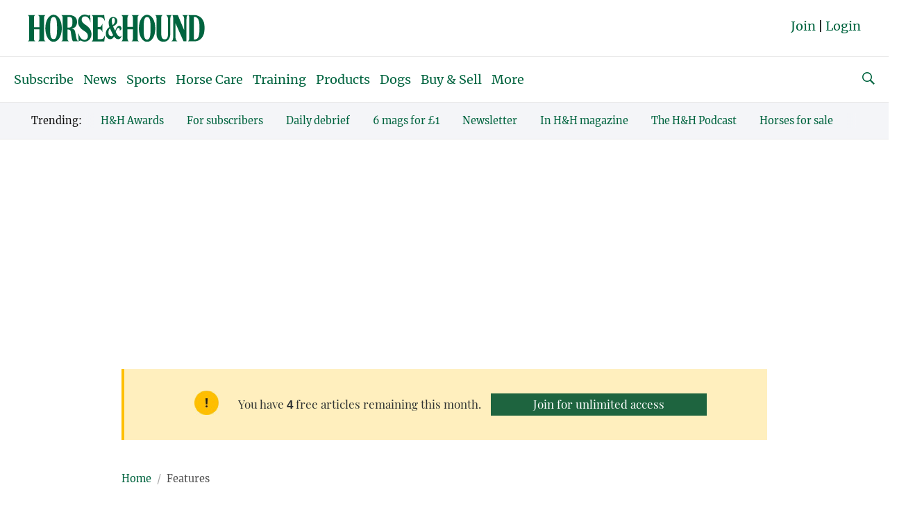

--- FILE ---
content_type: text/html; charset=UTF-8
request_url: https://www.horseandhound.co.uk/features/scope-festival-winners-2017-630607
body_size: 27404
content:
	<!doctype html>
<html lang="en" prefix="og: http://ogp.me/ns#" class="no-js">
<head>
    <meta charset="UTF-8" />
    <meta name="viewport" content="width=device-width, initial-scale=1.0" />
    
    <link rel="preconnect" href="https://ksassets.timeincuk.net" crossorigin>
<link rel="preconnect" href="https://js-sec.indexww.com" crossorigin>
<link rel="preconnect" href="https://display.apester.com" crossorigin>
<link rel="preconnect" href="https://player.apester.com" crossorigin>
<link rel="preconnect" href="https://renderer.apester.com" crossorigin>
<link rel="preconnect" href="https://static.apester.com" crossorigin>
<link rel="preconnect" href="https://content.jwplatform.com" crossorigin>
<link rel="preconnect" href="https://jwpltx.com" crossorigin>
<link rel="preconnect" href="https://ssl.p.jwpcdn.com" crossorigin>
<link rel="preconnect" href="https://cdn.taboola.com" crossorigin>
<link rel="preconnect" href="https://trc.taboola.com" crossorigin>


    <title>Yeeehaaaaw! Hold on to your hats, it’s lap of honour time at the Scope Festival! - Horse &amp; Hound</title>
<link rel="preload" href="https://www.horseandhound.co.uk/wp-content/plugins/keystone-jwplayer/assets/css/main.css" as="style" onload="this.onload=null;this.rel='stylesheet'"><style>
@font-face {
	font-family: "keystone";
	font-weight: normal;
	font-style: normal;
	font-display: fallback;
	src:	url("//www.horseandhound.co.uk/wp-content/themes/simba-theme/assets/fonts/standard.woff2?v=1762254658") format("woff2"),
	url("//www.horseandhound.co.uk/wp-content/themes/simba-theme/assets/fonts/standard.woff?v=1762254658") format("woff");
}
.icon-spinner {
	background-image: url("//www.horseandhound.co.uk/wp-content/themes/simba-theme/assets/images/spinner.gif");
}

</style><link rel="stylesheet" href="https://www.horseandhound.co.uk/wp-content/themes/simba-theme/assets/css/sites/14.min.css?v=1762254658"><meta name='robots' content='max-image-preview:large' />
		<script type="text/javascript">
		window.ipcTags = {"site":"horseandhound","theme":"simba-theme","section":"features","type":"article","cplatform":"keystone","dfp_config":{"required_tags":["type","section","site","tagging","pub","author","contentId","subtype","amp","single","page_slug","experiment"],"available_criteria":{"mobile":{"criteria":{"window_greater_than":{"width_minimum":0},"window_less_than_equal_to":{"width_maximum":727}},"display_mode":"mobile"},"desktop":{"criteria":{"window_greater_than":{"width_minimum":727}},"display_mode":"desktop"}},"slots":{"header-1":{"name":{"mobile":"mobilebanner01","desktop":"billboard01"},"criteria":["desktop","mobile"],"inview":false,"sizes":[[320,50]],"sizeMapping":[[[992,0],[[970,250],[970,90],[728,90],[728,1],"fluid"]],[[728,0],[[728,90],[728,1],"fluid"]],[[0,0],[[320,50],[300,50],[320,100],[300,100],[300,1],"fluid"]]]},"inline-1":{"name":"inline01","criteria":["desktop","mobile"],"inview":true,"sizes":[[320,50]],"sizeMapping":[[[992,0],[[970,250],[970,90],[728,90],[728,1],"fluid"]],[[728,0],[[728,90],[728,1],"fluid"]],[[0,0],[[300,250],[320,50],[300,50],[320,100],[300,100],[300,1],"fluid"]]]},"inline-2":{"name":"inline02","criteria":["desktop","mobile"],"inview":true,"sizes":[[320,50]],"sizeMapping":[[[992,0],[[970,250],[970,90],[728,90],[728,1],"fluid"]],[[728,0],[[728,90],[728,1],"fluid"]],[[0,0],[[300,250],[320,50],[300,50],[320,100],[300,100],[300,1],"fluid"]]]},"post-side-1":{"name":"mpu01","criteria":["desktop"],"inview":false,"sizes":[[300,250]],"sizeMapping":[[[728,0],[[300,1050],[300,600],[300,250],[300,50],[300,100],[300,1],"fluid"]]]},"post-side-2":{"name":"mpu02","criteria":["desktop"],"inview":true,"sizes":[[300,250]],"sizeMapping":[[[728,0],[[300,1050],[300,600],[300,250],[300,50],[300,100],[300,1],"fluid"]]]},"post-side-3":{"name":"mpu03","criteria":["desktop"],"inview":true,"sizes":[[300,250]],"sizeMapping":[[[728,0],[[300,1050],[300,600],[300,250],[300,50],[300,100],[300,1],"fluid"]]]},"post-side-4":{"name":"mpu04","criteria":["desktop"],"inview":true,"sizes":[[300,250]],"sizeMapping":[[[728,0],[[300,1050],[300,600],[300,250],[300,50],[300,100],[300,1],"fluid"]]]},"post-side-5":{"name":"mpu05","criteria":["desktop"],"inview":true,"sizes":[[300,250]],"sizeMapping":[[[728,0],[[300,1050],[300,600],[300,250],[300,50],[300,100],[300,1],"fluid"]]]},"post-inline-1":{"name":"mpu01","criteria":["mobile"],"inview":true,"sizes":[[320,50]],"sizeMapping":[[[0,0],[[300,250],[320,50],[300,50],[320,100],[300,100],[300,1],"fluid"]]]},"post-inline-2":{"name":"mpu02","criteria":["mobile"],"inview":true,"sizes":[[320,50]],"sizeMapping":[[[0,0],[[300,250],[320,50],[300,50],[320,100],[300,100],[300,1],"fluid"]]]},"post-inline-3":{"name":"mpu03","criteria":["mobile"],"inview":true,"sizes":[[320,50]],"sizeMapping":[[[0,0],[[300,250],[320,50],[300,50],[320,100],[300,100],[300,1],"fluid"]]]},"post-inline-4":{"name":"mpu04","criteria":["mobile"],"inview":true,"sizes":[[320,50]],"sizeMapping":[[[0,0],[[300,250],[320,50],[300,50],[320,100],[300,100],[300,1],"fluid"]]]},"post-inline-5":{"name":"mpu05","criteria":["mobile"],"inview":true,"sizes":[[320,50]],"sizeMapping":[[[0,0],[[300,250],[320,50],[300,50],[320,100],[300,100],[300,1],"fluid"]]]},"recipe-1":{"name":"mpu01","criteria":["mobile"],"inview":false,"sizes":[[320,50]],"sizeMapping":[[[0,0],[[300,250],[320,50],[300,50],[320,100],[300,100],[300,1],"fluid"]]]},"recipe-2":{"name":"mpu02","criteria":["mobile"],"inview":false,"sizes":[[320,50]],"sizeMapping":[[[0,0],[[300,250],[320,50],[300,50],[320,100],[300,100],[300,1],"fluid"]]]},"recipe-3":{"name":"mpu03","criteria":["mobile"],"inview":false,"sizes":[[320,50]],"sizeMapping":[[[0,0],[[300,250],[320,50],[300,50],[320,100],[300,100],[300,1],"fluid"]]]},"archive-1":{"name":"mpu01","criteria":["desktop"],"inview":false,"sizes":[[300,250]],"sizeMapping":[[[728,0],[[300,1050],[300,600],[300,250],[300,50],[300,100],[300,1],"fluid"]]]},"archive-2":{"name":"mpu02","criteria":["desktop"],"inview":true,"sizes":[[300,250]],"sizeMapping":[[[728,0],[[300,1050],[300,600],[300,250],[300,50],[300,100],[300,1],"fluid"]]]},"archive-3":{"name":"mpu03","criteria":["desktop"],"inview":true,"sizes":[[300,250]],"sizeMapping":[[[728,0],[[300,1050],[300,600],[300,250],[300,50],[300,100],[300,1],"fluid"]]]},"archive-4":{"name":"mpu04","criteria":["desktop"],"inview":true,"sizes":[[300,250]],"sizeMapping":[[[728,0],[[300,1050],[300,600],[300,250],[300,50],[300,100],[300,1],"fluid"]]]},"archive-5":{"name":"mpu05","criteria":["desktop"],"inview":true,"sizes":[[300,250]],"sizeMapping":[[[728,0],[[300,1050],[300,600],[300,250],[300,50],[300,100],[300,1],"fluid"]]]},"archive-inline-1":{"name":"mpu01","criteria":["mobile"],"inview":false,"sizes":[[300,250]],"sizeMapping":[[[0,0],[[300,250],[320,50],[300,50],[320,100],[300,100],[300,1],"fluid"]]]},"archive-inline-2":{"name":"mpu02","criteria":["mobile"],"inview":true,"sizes":[[300,250]],"sizeMapping":[[[0,0],[[300,250],[320,50],[300,50],[320,100],[300,100],[300,1],"fluid"]]]},"archive-inline-3":{"name":"mpu03","criteria":["mobile"],"inview":true,"sizes":[[300,250]],"sizeMapping":[[[0,0],[[300,250],[320,50],[300,50],[320,100],[300,100],[300,1],"fluid"]]]},"archive-inline-4":{"name":"mpu04","criteria":["mobile"],"inview":true,"sizes":[[300,250]],"sizeMapping":[[[0,0],[[300,250],[320,50],[300,50],[320,100],[300,100],[300,1],"fluid"]]]},"archive-inline-5":{"name":"mpu05","criteria":["mobile"],"inview":true,"sizes":[[300,250]],"sizeMapping":[[[0,0],[[300,250],[320,50],[300,50],[320,100],[300,100],[300,1],"fluid"]]]},"gallery-1":{"name":{"desktop":"mpu01","mobile":"mpu02"},"criteria":["desktop","mobile"],"inview":true,"sizes":[[300,250]],"sizeMapping":[[[728,0],[[300,600],[300,250],[300,50],[300,100],[300,1],"fluid"]],[[0,0],[[300,250],[320,50],[300,50],[320,100],[300,100],[300,1],"fluid"]]]},"gallery-2":{"name":{"desktop":"mpu02","mobile":"mpu03"},"criteria":["desktop","mobile"],"inview":true,"sizes":[[300,250]],"sizeMapping":[[[728,0],[[300,600],[300,250],[300,50],[300,100],[300,1],"fluid"]],[[0,0],[[300,250],[320,50],[300,50],[320,100],[300,100],[300,1],"fluid"]]]},"gallery-3":{"name":{"desktop":"mpu03","mobile":"mpu04"},"criteria":["desktop","mobile"],"inview":true,"sizes":[[300,250]],"sizeMapping":[[[728,0],[[300,600],[300,250],[300,50],[300,100],[300,1],"fluid"]],[[0,0],[[300,250],[320,50],[300,50],[320,100],[300,100],[300,1],"fluid"]]]},"gallery-4":{"name":{"desktop":"mpu04","mobile":"mpu05"},"criteria":["desktop","mobile"],"inview":true,"sizes":[[300,250]],"sizeMapping":[[[728,0],[[300,600],[300,250],[300,50],[300,100],[300,1],"fluid"]],[[0,0],[[300,250],[320,50],[300,50],[320,100],[300,100],[300,1],"fluid"]]]},"gallery-5":{"name":{"desktop":"mpu05","mobile":"mpu06"},"criteria":["desktop","mobile"],"inview":true,"sizes":[[300,250]],"sizeMapping":[[[728,0],[[300,600],[300,250],[300,50],[300,100],[300,1],"fluid"]],[[0,0],[[300,250],[320,50],[300,50],[320,100],[300,100],[300,1],"fluid"]]]},"gallery-6":{"name":{"desktop":"mpu06","mobile":"mpu07"},"criteria":["desktop","mobile"],"inview":true,"sizes":[[300,250]],"sizeMapping":[[[728,0],[[300,600],[300,250],[300,50],[300,100],[300,1],"fluid"]],[[0,0],[[300,250],[320,50],[300,50],[320,100],[300,100],[300,1],"fluid"]]]},"gallery-7":{"name":{"desktop":"mpu07","mobile":"mpu08"},"criteria":["desktop","mobile"],"inview":true,"sizes":[[300,250]],"sizeMapping":[[[728,0],[[300,600],[300,250],[300,50],[300,100],[300,1],"fluid"]],[[0,0],[[300,250],[320,50],[300,50],[320,100],[300,100],[300,1],"fluid"]]]},"gallery-8":{"name":{"desktop":"mpu08","mobile":"mpu09"},"criteria":["desktop","mobile"],"inview":true,"sizes":[[300,250]],"sizeMapping":[[[728,0],[[300,600],[300,250],[300,50],[300,100],[300,1],"fluid"]],[[0,0],[[300,250],[320,50],[300,50],[320,100],[300,100],[300,1],"fluid"]]]},"gallery-9":{"name":{"desktop":"mpu09","mobile":"mpu10"},"criteria":["desktop","mobile"],"inview":true,"sizes":[[300,250]],"sizeMapping":[[[728,0],[[300,600],[300,250],[300,50],[300,100],[300,1],"fluid"]],[[0,0],[[300,250],[320,50],[300,50],[320,100],[300,100],[300,1],"fluid"]]]},"gallery-10":{"name":{"desktop":"mpu010","mobile":"mpu11"},"criteria":["desktop","mobile"],"inview":true,"sizes":[[300,250]],"sizeMapping":[[[728,0],[[300,600],[300,250],[300,50],[300,100],[300,1],"fluid"]],[[0,0],[[300,250],[320,50],[300,50],[320,100],[300,100],[300,1],"fluid"]]]},"gallery-inline-1":{"name":"gallery_banner01","criteria":["desktop"],"inview":true,"sizes":[[320,50]],"sizeMapping":[[[992,0],[[970,250],[970,90],[728,90],[728,1],"fluid"]],[[728,0],[[728,90],[728,1],"fluid"]]]},"gallery-inline-2":{"name":"gallery_banner02","criteria":["desktop"],"inview":true,"sizes":[[320,50]],"sizeMapping":[[[992,0],[[970,250],[970,90],[728,90],[728,1],"fluid"]],[[728,0],[[728,90],[728,1],"fluid"]]]},"gallery-inline-3":{"name":"gallery_banner03","criteria":["desktop"],"inview":true,"sizes":[[320,50]],"sizeMapping":[[[992,0],[[970,250],[970,90],[728,90],[728,1],"fluid"]],[[728,0],[[728,90],[728,1],"fluid"]]]},"gallery-inline-4":{"name":"gallery_banner04","criteria":["desktop"],"inview":true,"sizes":[[320,50]],"sizeMapping":[[[992,0],[[970,250],[970,90],[728,90],[728,1],"fluid"]],[[728,0],[[728,90],[728,1],"fluid"]]]},"gallery-inline-5":{"name":"gallery_banner05","criteria":["desktop"],"inview":true,"sizes":[[320,50]],"sizeMapping":[[[992,0],[[970,250],[970,90],[728,90],[728,1],"fluid"]],[[728,0],[[728,90],[728,1],"fluid"]]]},"gallery-inline-6":{"name":"gallery_banner06","criteria":["desktop"],"inview":true,"sizes":[[320,50]],"sizeMapping":[[[992,0],[[970,250],[970,90],[728,90],[728,1],"fluid"]],[[728,0],[[728,90],[728,1],"fluid"]]]},"gallery-inline-7":{"name":"gallery_banner07","criteria":["desktop"],"inview":true,"sizes":[[320,50]],"sizeMapping":[[[992,0],[[970,250],[970,90],[728,90],[728,1],"fluid"]],[[728,0],[[728,90],[728,1],"fluid"]]]},"gallery-inline-8":{"name":"gallery_banner08","criteria":["desktop"],"inview":true,"sizes":[[320,50]],"sizeMapping":[[[992,0],[[970,250],[970,90],[728,90],[728,1],"fluid"]],[[728,0],[[728,90],[728,1],"fluid"]]]},"gallery-inline-9":{"name":"gallery_banner09","criteria":["desktop"],"inview":true,"sizes":[[320,50]],"sizeMapping":[[[992,0],[[970,250],[970,90],[728,90],[728,1],"fluid"]],[[728,0],[[728,90],[728,1],"fluid"]]]},"gallery-inline-10":{"name":"gallery_banner10","criteria":["desktop"],"inview":true,"sizes":[[320,50]],"sizeMapping":[[[992,0],[[970,250],[970,90],[728,90],[728,1],"fluid"]],[[728,0],[[728,90],[728,1],"fluid"]]]},"showcase-1":{"name":{"desktop":"mpu01","mobile":"mpu02"},"criteria":["desktop","mobile"],"inview":true,"sizes":[[300,250]],"sizeMapping":[[[728,0],[[300,600],[300,250],[300,50],[300,100],[300,1],"fluid"]],[[0,0],[[300,250],[320,50],[300,50],[320,100],[300,100],[300,1],"fluid"]]]},"showcase-2":{"name":{"desktop":"mpu02","mobile":"mpu03"},"criteria":["desktop","mobile"],"inview":true,"sizes":[[300,250]],"sizeMapping":[[[728,0],[[300,600],[300,250],[300,50],[300,100],[300,1],"fluid"]],[[0,0],[[300,250],[320,50],[300,50],[320,100],[300,100],[300,1],"fluid"]]]},"showcase-3":{"name":{"desktop":"mpu03","mobile":"mpu04"},"criteria":["desktop","mobile"],"inview":true,"sizes":[[300,250]],"sizeMapping":[[[728,0],[[300,600],[300,250],[300,50],[300,100],[300,1],"fluid"]],[[0,0],[[300,250],[320,50],[300,50],[320,100],[300,100],[300,1],"fluid"]]]},"showcase-4":{"name":{"desktop":"mpu04","mobile":"mpu05"},"criteria":["desktop","mobile"],"inview":true,"sizes":[[300,250]],"sizeMapping":[[[728,0],[[300,600],[300,250],[300,50],[300,100],[300,1],"fluid"]],[[0,0],[[300,250],[320,50],[300,50],[320,100],[300,100],[300,1],"fluid"]]]},"showcase-5":{"name":{"desktop":"mpu05","mobile":"mpu06"},"criteria":["desktop","mobile"],"inview":true,"sizes":[[300,250]],"sizeMapping":[[[728,0],[[300,600],[300,250],[300,50],[300,100],[300,1],"fluid"]],[[0,0],[[300,250],[320,50],[300,50],[320,100],[300,100],[300,1],"fluid"]]]},"showcase-6":{"name":{"desktop":"mpu06","mobile":"mpu07"},"criteria":["desktop","mobile"],"inview":true,"sizes":[[300,250]],"sizeMapping":[[[728,0],[[300,600],[300,250],[300,50],[300,100],[300,1],"fluid"]],[[0,0],[[300,250],[320,50],[300,50],[320,100],[300,100],[300,1],"fluid"]]]},"showcase-7":{"name":{"desktop":"mpu07","mobile":"mpu08"},"criteria":["desktop","mobile"],"inview":true,"sizes":[[300,250]],"sizeMapping":[[[728,0],[[300,600],[300,250],[300,50],[300,100],[300,1],"fluid"]],[[0,0],[[300,250],[320,50],[300,50],[320,100],[300,100],[300,1],"fluid"]]]},"showcase-8":{"name":{"desktop":"mpu08","mobile":"mpu09"},"criteria":["desktop","mobile"],"inview":true,"sizes":[[300,250]],"sizeMapping":[[[728,0],[[300,600],[300,250],[300,50],[300,100],[300,1],"fluid"]],[[0,0],[[300,250],[320,50],[300,50],[320,100],[300,100],[300,1],"fluid"]]]},"showcase-9":{"name":{"desktop":"mpu09","mobile":"mpu10"},"criteria":["desktop","mobile"],"inview":true,"sizes":[[300,250]],"sizeMapping":[[[728,0],[[300,600],[300,250],[300,50],[300,100],[300,1],"fluid"]],[[0,0],[[300,250],[320,50],[300,50],[320,100],[300,100],[300,1],"fluid"]]]},"showcase-10":{"name":{"desktop":"mpu010","mobile":"mpu11"},"criteria":["desktop","mobile"],"inview":true,"sizes":[[300,250]],"sizeMapping":[[[728,0],[[300,600],[300,250],[300,50],[300,100],[300,1],"fluid"]],[[0,0],[[300,250],[320,50],[300,50],[320,100],[300,100],[300,1],"fluid"]]]},"showcase-inline-1":{"name":"showcase_banner01","criteria":["desktop"],"inview":true,"sizes":[[320,50]],"sizeMapping":[[[992,0],[[970,250],[970,90],[728,90],[728,1],"fluid"]],[[728,0],[[728,90],[728,1],"fluid"]]]},"showcase-inline-2":{"name":"showcase_banner02","criteria":["desktop"],"inview":true,"sizes":[[320,50]],"sizeMapping":[[[992,0],[[970,250],[970,90],[728,90],[728,1],"fluid"]],[[728,0],[[728,90],[728,1],"fluid"]]]},"showcase-inline-3":{"name":"showcase_banner03","criteria":["desktop"],"inview":true,"sizes":[[320,50]],"sizeMapping":[[[992,0],[[970,250],[970,90],[728,90],[728,1],"fluid"]],[[728,0],[[728,90],[728,1],"fluid"]]]},"showcase-inline-4":{"name":"showcase_banner04","criteria":["desktop"],"inview":true,"sizes":[[320,50]],"sizeMapping":[[[992,0],[[970,250],[970,90],[728,90],[728,1],"fluid"]],[[728,0],[[728,90],[728,1],"fluid"]]]},"showcase-inline-5":{"name":"showcase_banner05","criteria":["desktop"],"inview":true,"sizes":[[320,50]],"sizeMapping":[[[992,0],[[970,250],[970,90],[728,90],[728,1],"fluid"]],[[728,0],[[728,90],[728,1],"fluid"]]]},"showcase-inline-6":{"name":"showcase_banner06","criteria":["desktop"],"inview":true,"sizes":[[320,50]],"sizeMapping":[[[992,0],[[970,250],[970,90],[728,90],[728,1],"fluid"]],[[728,0],[[728,90],[728,1],"fluid"]]]},"showcase-inline-7":{"name":"showcase_banner07","criteria":["desktop"],"inview":true,"sizes":[[320,50]],"sizeMapping":[[[992,0],[[970,250],[970,90],[728,90],[728,1],"fluid"]],[[728,0],[[728,90],[728,1],"fluid"]]]},"showcase-inline-8":{"name":"showcase_banner08","criteria":["desktop"],"inview":true,"sizes":[[320,50]],"sizeMapping":[[[992,0],[[970,250],[970,90],[728,90],[728,1],"fluid"]],[[728,0],[[728,90],[728,1],"fluid"]]]},"showcase-inline-9":{"name":"showcase_banner09","criteria":["desktop"],"inview":true,"sizes":[[320,50]],"sizeMapping":[[[992,0],[[970,250],[970,90],[728,90],[728,1],"fluid"]],[[728,0],[[728,90],[728,1],"fluid"]]]},"showcase-inline-10":{"name":"showcase_banner10","criteria":["desktop"],"inview":true,"sizes":[[320,50]],"sizeMapping":[[[992,0],[[970,250],[970,90],[728,90],[728,1],"fluid"]],[[728,0],[[728,90],[728,1],"fluid"]]]},"instream":{"name":"instream","inview":false,"criteria":["desktop","tablet","mobile"],"sizes":[11,3]},"sovrn":{"name":"sovrn","inview":false,"criteria":["desktop","tablet","mobile"],"sizes":[12,2]},"gumgum":{"name":"gumgum","inview":false,"criteria":["desktop","tablet","mobile"],"sizes":[8,3]},"dfpad-overlay":{"name":"dfpad-overlay","inview":false,"criteria":["desktop","tablet","mobile"],"sizes":[1,1]}}},"env":"prod","geo":"","skimlinks_enabled":true,"pxslot_base":"article","amp":false,"experiment":249,"meta_title":"Yeeehaaaaw! Hold on to your hats, it\u2019s lap of honour time at the Scope Festival!","meta_description":"These combinations are loving every minute of their moments in the spotlight at Scope Festival","page_slug":"\/features\/scope-festival-winners-2017-630607","contentId":630607,"subtype":"image","tagging":["category:features","category:showjumping","post_tag:scope_festival","publication_name:horseandhound_co_uk","author:jenniferdonald"],"author":"jenniferdonald","authorName":"Jennifer Donald","datePublished":"20170829","hourPublished":"19","minPublished":"55","dateUpdated":"20170829","hourUpdated":"15","minUpdated":"44","single":true,"pub":"horseandhound_co_uk","template":"single-post"};
		</script>

<!-- This site is optimized with the Yoast SEO plugin v11.2.1 - https://yoast.com/wordpress/plugins/seo/ -->
<link rel="canonical" href="https://www.horseandhound.co.uk/features/scope-festival-winners-2017-630607" />
<meta property="og:locale" content="en_US" />
<meta property="og:type" content="article" />
<meta property="og:title" content="Yeeehaaaaw! Hold on to your hats, it’s lap of honour time at the Scope Festival! - Horse &amp; Hound" />
<meta property="og:description" content="These combinations are loving every minute of their moments in the spotlight at Scope Festival" />
<meta property="og:url" content="https://www.horseandhound.co.uk/features/scope-festival-winners-2017-630607" />
<meta property="og:site_name" content="Horse &amp; Hound" />
<meta property="article:publisher" content="https://www.facebook.com/horseandhound" />
<meta property="article:tag" content="Scope Festival " />
<meta property="article:section" content="Features" />
<meta property="article:published_time" content="2017-08-29T18:55:20+01:00" />
<meta property="article:modified_time" content="2017-08-29T14:44:13+01:00" />
<meta property="og:updated_time" content="2017-08-29T14:44:13+01:00" />
<meta property="og:image" content="https://keyassets.timeincuk.net/inspirewp/live/wp-content/uploads/sites/14/2017/08/Katie-Bradburne-Cappagh-Misty-HCC-Contractors-Tiny-Tots-PRES2795Web.jpg" />
<meta property="og:image:secure_url" content="https://keyassets.timeincuk.net/inspirewp/live/wp-content/uploads/sites/14/2017/08/Katie-Bradburne-Cappagh-Misty-HCC-Contractors-Tiny-Tots-PRES2795Web.jpg" />
<meta property="og:image:width" content="630" />
<meta property="og:image:height" content="400" />
<meta name="twitter:card" content="summary" />
<meta name="twitter:description" content="These combinations are loving every minute of their moments in the spotlight at Scope Festival" />
<meta name="twitter:title" content="Yeeehaaaaw! Hold on to your hats, it’s lap of honour time at the Scope Festival! - Horse &amp; Hound" />
<meta name="twitter:site" content="@horseandhound" />
<meta name="twitter:image" content="https://keyassets.timeincuk.net/inspirewp/live/wp-content/uploads/sites/14/2017/08/Katie-Bradburne-Cappagh-Misty-HCC-Contractors-Tiny-Tots-PRES2795Web.jpg" />
<meta name="twitter:creator" content="@donaldjdonald" />
<script type='application/ld+json' class='yoast-schema-graph yoast-schema-graph--main'>{"@context":"https://schema.org","@graph":[{"@type":"Organization","@id":"https://www.horseandhound.co.uk/#organization","name":"","url":"https://www.horseandhound.co.uk/","sameAs":["https://www.facebook.com/horseandhound","https://twitter.com/horseandhound"]},{"@type":"WebSite","@id":"https://www.horseandhound.co.uk/#website","url":"https://www.horseandhound.co.uk/","name":"Horse &amp; Hound","publisher":{"@id":"https://www.horseandhound.co.uk/#organization"},"potentialAction":{"@type":"SearchAction","target":"https://www.horseandhound.co.uk/?s={search_term_string}","query-input":"required name=search_term_string"}},{"@type":"WebPage","@id":"https://www.horseandhound.co.uk/features/scope-festival-winners-2017-630607#webpage","url":"https://www.horseandhound.co.uk/features/scope-festival-winners-2017-630607","inLanguage":"en-US","name":"Yeeehaaaaw! Hold on to your hats, it\u2019s lap of honour time at the Scope Festival! - Horse &amp; Hound","isPartOf":{"@id":"https://www.horseandhound.co.uk/#website"},"image":{"@type":"ImageObject","@id":"https://www.horseandhound.co.uk/features/scope-festival-winners-2017-630607#primaryimage","url":"https://keyassets.timeincuk.net/inspirewp/live/wp-content/uploads/sites/14/2017/08/Katie-Bradburne-Cappagh-Misty-HCC-Contractors-Tiny-Tots-PRES2795Web.jpg","width":630,"height":400},"primaryImageOfPage":{"@id":"https://www.horseandhound.co.uk/features/scope-festival-winners-2017-630607#primaryimage"},"datePublished":"2017-08-29T18:55:20+01:00","dateModified":"2017-08-29T14:44:13+01:00","breadcrumb":{"@id":"https://www.horseandhound.co.uk/features/scope-festival-winners-2017-630607#breadcrumb"}},{"@type":"BreadcrumbList","@id":"https://www.horseandhound.co.uk/features/scope-festival-winners-2017-630607#breadcrumb","itemListElement":[{"@type":"ListItem","position":1,"item":{"@type":"WebPage","@id":"https://www.horseandhound.co.uk/","url":"https://www.horseandhound.co.uk/","name":"Home"}},{"@type":"ListItem","position":2,"item":{"@type":"WebPage","@id":"https://www.horseandhound.co.uk/features/scope-festival-winners-2017-630607","url":"https://www.horseandhound.co.uk/features/scope-festival-winners-2017-630607","name":"Yeeehaaaaw! Hold on to your hats, it\u2019s lap of honour time at the Scope Festival!"}}]},{"@type":"Article","@id":"https://www.horseandhound.co.uk/features/scope-festival-winners-2017-630607#article","isPartOf":{"@id":"https://www.horseandhound.co.uk/features/scope-festival-winners-2017-630607#webpage"},"author":{"@id":"https://www.horseandhound.co.uk/author/jennifer-donald#author","name":"Jennifer Donald"},"publisher":{"@id":"https://www.horseandhound.co.uk/#organization"},"headline":"Yeeehaaaaw! Hold on to your hats, it\u2019s lap of honour time at the Scope Festival!","datePublished":"2017-08-29T18:55:20+01:00","dateModified":"2017-08-29T14:44:13+01:00","commentCount":0,"mainEntityOfPage":"https://www.horseandhound.co.uk/features/scope-festival-winners-2017-630607#webpage","image":{"@id":"https://www.horseandhound.co.uk/features/scope-festival-winners-2017-630607#primaryimage"},"keywords":"Scope Festival ","articleSection":"Features,Showjumping"},{"@type":"Person","@id":"https://www.horseandhound.co.uk/author/jennifer-donald#author","name":"Jennifer Donald","image":{"@type":"ImageObject","@id":"https://www.horseandhound.co.uk/#personlogo","url":"https://keyassets.timeincuk.net/inspirewp/live/wp-content/uploads/sites/14/2014/08/jenniferdonald-100x100.jpg","caption":"Jennifer Donald"},"description":"Jennifer Donald is showjumping and racing editor at Horse &amp; Hound. She joined the <em>Horse &amp; Hound</em> team in 2005 after her early career working for BBC Sport, where her achievements included being part of the BAFTA-winning production team working on the Commonwealth Games.\r\n\r\nShe began as an editorial assistant on <em>Horse &amp; Hound</em> before being promoted to look after riding clubs and products in the magazine, and later earning the title of showjumping and racing editor. The racing side of the job temporarily took a back seat, allowing Jen to focus on jumping editorial both in the magazine and online following her maternity leave, but she regathered the racing reins for the printed magazine in November 2020.\u00a0 She has written on every subject in the equestrian sphere \u2014 from turnout rugs to stable management \u2014 and has interviewed gold medallists, world champions and winners galore.\r\n\r\nDespite coming from a distinctly unhorsey family, Jen has enjoyed a life in the saddle since early rides on an elderly Shetland pony sparked a lifelong passion for horses. She was a keen member of the Linlithgow and Stirlingshire, and Fife Hunt branches of the Pony Club while growing up in Scotland and went on to compete primarily in showjumping and eventing, but has been known to try her hand at showing, dressage and even team chasing. She has also worked as a riding instructor and yard manager.\r\n\r\nThese days, Jen can often be seen out and about reporting at shows, whether on home soil or overseas, as well as interviewing riders, connections and those behind the scenes, and relaying all the latest news. As well as being at two Olympic Games - London 2012 and Paris 2024 - she has covered three European championships for <em>H&amp;H</em>, the 2014 World Equestrian Games, World Cup finals, and numerous legs of the Longines Global Champions Tour, Olympia, Horse of the Year Show, Hickstead Derbys and Nations Cups, travelling as far afield as USA, Qatar, Canada and all over Europe following the showjumping circuit.\r\n\r\nJen is equally happy on a racecourse, however, enjoying the National Hunt season in particular, and writes regularly on the subject. Her pride and joy nowadays is seven-year-old racehorse Merrijig, in whom she owns a share. The seven-year-old is a four time winner on the Flat and trained in Newmarket by John Berry, leading her to spend many happy mornings on the Warren Hill gallops.","sameAs":["Jen_donald","https://twitter.com/donaldjdonald"]}]}</script>
<!-- / Yoast SEO plugin. -->

<link rel="alternate" type="application/rss+xml" title="Horse &amp; Hound &raquo; Feed" href="https://www.horseandhound.co.uk/feed" />
		<style type="text/css">
			#wpadminbar #wp-admin-bar-my-networks > .ab-item:first-child:before {
				content: "\f325";
				top: 3px;
			}
		</style>
		<style id='classic-theme-styles-inline-css' type='text/css'>
/*! This file is auto-generated */
.wp-block-button__link{color:#fff;background-color:#32373c;border-radius:9999px;box-shadow:none;text-decoration:none;padding:calc(.667em + 2px) calc(1.333em + 2px);font-size:1.125em}.wp-block-file__button{background:#32373c;color:#fff;text-decoration:none}
</style>
<style id='global-styles-inline-css' type='text/css'>
body{--wp--preset--color--black: #000000;--wp--preset--color--cyan-bluish-gray: #abb8c3;--wp--preset--color--white: #ffffff;--wp--preset--color--pale-pink: #f78da7;--wp--preset--color--vivid-red: #cf2e2e;--wp--preset--color--luminous-vivid-orange: #ff6900;--wp--preset--color--luminous-vivid-amber: #fcb900;--wp--preset--color--light-green-cyan: #7bdcb5;--wp--preset--color--vivid-green-cyan: #00d084;--wp--preset--color--pale-cyan-blue: #8ed1fc;--wp--preset--color--vivid-cyan-blue: #0693e3;--wp--preset--color--vivid-purple: #9b51e0;--wp--preset--gradient--vivid-cyan-blue-to-vivid-purple: linear-gradient(135deg,rgba(6,147,227,1) 0%,rgb(155,81,224) 100%);--wp--preset--gradient--light-green-cyan-to-vivid-green-cyan: linear-gradient(135deg,rgb(122,220,180) 0%,rgb(0,208,130) 100%);--wp--preset--gradient--luminous-vivid-amber-to-luminous-vivid-orange: linear-gradient(135deg,rgba(252,185,0,1) 0%,rgba(255,105,0,1) 100%);--wp--preset--gradient--luminous-vivid-orange-to-vivid-red: linear-gradient(135deg,rgba(255,105,0,1) 0%,rgb(207,46,46) 100%);--wp--preset--gradient--very-light-gray-to-cyan-bluish-gray: linear-gradient(135deg,rgb(238,238,238) 0%,rgb(169,184,195) 100%);--wp--preset--gradient--cool-to-warm-spectrum: linear-gradient(135deg,rgb(74,234,220) 0%,rgb(151,120,209) 20%,rgb(207,42,186) 40%,rgb(238,44,130) 60%,rgb(251,105,98) 80%,rgb(254,248,76) 100%);--wp--preset--gradient--blush-light-purple: linear-gradient(135deg,rgb(255,206,236) 0%,rgb(152,150,240) 100%);--wp--preset--gradient--blush-bordeaux: linear-gradient(135deg,rgb(254,205,165) 0%,rgb(254,45,45) 50%,rgb(107,0,62) 100%);--wp--preset--gradient--luminous-dusk: linear-gradient(135deg,rgb(255,203,112) 0%,rgb(199,81,192) 50%,rgb(65,88,208) 100%);--wp--preset--gradient--pale-ocean: linear-gradient(135deg,rgb(255,245,203) 0%,rgb(182,227,212) 50%,rgb(51,167,181) 100%);--wp--preset--gradient--electric-grass: linear-gradient(135deg,rgb(202,248,128) 0%,rgb(113,206,126) 100%);--wp--preset--gradient--midnight: linear-gradient(135deg,rgb(2,3,129) 0%,rgb(40,116,252) 100%);--wp--preset--font-size--small: 13px;--wp--preset--font-size--medium: 20px;--wp--preset--font-size--large: 36px;--wp--preset--font-size--x-large: 42px;--wp--preset--spacing--20: 0.44rem;--wp--preset--spacing--30: 0.67rem;--wp--preset--spacing--40: 1rem;--wp--preset--spacing--50: 1.5rem;--wp--preset--spacing--60: 2.25rem;--wp--preset--spacing--70: 3.38rem;--wp--preset--spacing--80: 5.06rem;--wp--preset--shadow--natural: 6px 6px 9px rgba(0, 0, 0, 0.2);--wp--preset--shadow--deep: 12px 12px 50px rgba(0, 0, 0, 0.4);--wp--preset--shadow--sharp: 6px 6px 0px rgba(0, 0, 0, 0.2);--wp--preset--shadow--outlined: 6px 6px 0px -3px rgba(255, 255, 255, 1), 6px 6px rgba(0, 0, 0, 1);--wp--preset--shadow--crisp: 6px 6px 0px rgba(0, 0, 0, 1);}:where(.is-layout-flex){gap: 0.5em;}:where(.is-layout-grid){gap: 0.5em;}body .is-layout-flow > .alignleft{float: left;margin-inline-start: 0;margin-inline-end: 2em;}body .is-layout-flow > .alignright{float: right;margin-inline-start: 2em;margin-inline-end: 0;}body .is-layout-flow > .aligncenter{margin-left: auto !important;margin-right: auto !important;}body .is-layout-constrained > .alignleft{float: left;margin-inline-start: 0;margin-inline-end: 2em;}body .is-layout-constrained > .alignright{float: right;margin-inline-start: 2em;margin-inline-end: 0;}body .is-layout-constrained > .aligncenter{margin-left: auto !important;margin-right: auto !important;}body .is-layout-constrained > :where(:not(.alignleft):not(.alignright):not(.alignfull)){max-width: var(--wp--style--global--content-size);margin-left: auto !important;margin-right: auto !important;}body .is-layout-constrained > .alignwide{max-width: var(--wp--style--global--wide-size);}body .is-layout-flex{display: flex;}body .is-layout-flex{flex-wrap: wrap;align-items: center;}body .is-layout-flex > *{margin: 0;}body .is-layout-grid{display: grid;}body .is-layout-grid > *{margin: 0;}:where(.wp-block-columns.is-layout-flex){gap: 2em;}:where(.wp-block-columns.is-layout-grid){gap: 2em;}:where(.wp-block-post-template.is-layout-flex){gap: 1.25em;}:where(.wp-block-post-template.is-layout-grid){gap: 1.25em;}.has-black-color{color: var(--wp--preset--color--black) !important;}.has-cyan-bluish-gray-color{color: var(--wp--preset--color--cyan-bluish-gray) !important;}.has-white-color{color: var(--wp--preset--color--white) !important;}.has-pale-pink-color{color: var(--wp--preset--color--pale-pink) !important;}.has-vivid-red-color{color: var(--wp--preset--color--vivid-red) !important;}.has-luminous-vivid-orange-color{color: var(--wp--preset--color--luminous-vivid-orange) !important;}.has-luminous-vivid-amber-color{color: var(--wp--preset--color--luminous-vivid-amber) !important;}.has-light-green-cyan-color{color: var(--wp--preset--color--light-green-cyan) !important;}.has-vivid-green-cyan-color{color: var(--wp--preset--color--vivid-green-cyan) !important;}.has-pale-cyan-blue-color{color: var(--wp--preset--color--pale-cyan-blue) !important;}.has-vivid-cyan-blue-color{color: var(--wp--preset--color--vivid-cyan-blue) !important;}.has-vivid-purple-color{color: var(--wp--preset--color--vivid-purple) !important;}.has-black-background-color{background-color: var(--wp--preset--color--black) !important;}.has-cyan-bluish-gray-background-color{background-color: var(--wp--preset--color--cyan-bluish-gray) !important;}.has-white-background-color{background-color: var(--wp--preset--color--white) !important;}.has-pale-pink-background-color{background-color: var(--wp--preset--color--pale-pink) !important;}.has-vivid-red-background-color{background-color: var(--wp--preset--color--vivid-red) !important;}.has-luminous-vivid-orange-background-color{background-color: var(--wp--preset--color--luminous-vivid-orange) !important;}.has-luminous-vivid-amber-background-color{background-color: var(--wp--preset--color--luminous-vivid-amber) !important;}.has-light-green-cyan-background-color{background-color: var(--wp--preset--color--light-green-cyan) !important;}.has-vivid-green-cyan-background-color{background-color: var(--wp--preset--color--vivid-green-cyan) !important;}.has-pale-cyan-blue-background-color{background-color: var(--wp--preset--color--pale-cyan-blue) !important;}.has-vivid-cyan-blue-background-color{background-color: var(--wp--preset--color--vivid-cyan-blue) !important;}.has-vivid-purple-background-color{background-color: var(--wp--preset--color--vivid-purple) !important;}.has-black-border-color{border-color: var(--wp--preset--color--black) !important;}.has-cyan-bluish-gray-border-color{border-color: var(--wp--preset--color--cyan-bluish-gray) !important;}.has-white-border-color{border-color: var(--wp--preset--color--white) !important;}.has-pale-pink-border-color{border-color: var(--wp--preset--color--pale-pink) !important;}.has-vivid-red-border-color{border-color: var(--wp--preset--color--vivid-red) !important;}.has-luminous-vivid-orange-border-color{border-color: var(--wp--preset--color--luminous-vivid-orange) !important;}.has-luminous-vivid-amber-border-color{border-color: var(--wp--preset--color--luminous-vivid-amber) !important;}.has-light-green-cyan-border-color{border-color: var(--wp--preset--color--light-green-cyan) !important;}.has-vivid-green-cyan-border-color{border-color: var(--wp--preset--color--vivid-green-cyan) !important;}.has-pale-cyan-blue-border-color{border-color: var(--wp--preset--color--pale-cyan-blue) !important;}.has-vivid-cyan-blue-border-color{border-color: var(--wp--preset--color--vivid-cyan-blue) !important;}.has-vivid-purple-border-color{border-color: var(--wp--preset--color--vivid-purple) !important;}.has-vivid-cyan-blue-to-vivid-purple-gradient-background{background: var(--wp--preset--gradient--vivid-cyan-blue-to-vivid-purple) !important;}.has-light-green-cyan-to-vivid-green-cyan-gradient-background{background: var(--wp--preset--gradient--light-green-cyan-to-vivid-green-cyan) !important;}.has-luminous-vivid-amber-to-luminous-vivid-orange-gradient-background{background: var(--wp--preset--gradient--luminous-vivid-amber-to-luminous-vivid-orange) !important;}.has-luminous-vivid-orange-to-vivid-red-gradient-background{background: var(--wp--preset--gradient--luminous-vivid-orange-to-vivid-red) !important;}.has-very-light-gray-to-cyan-bluish-gray-gradient-background{background: var(--wp--preset--gradient--very-light-gray-to-cyan-bluish-gray) !important;}.has-cool-to-warm-spectrum-gradient-background{background: var(--wp--preset--gradient--cool-to-warm-spectrum) !important;}.has-blush-light-purple-gradient-background{background: var(--wp--preset--gradient--blush-light-purple) !important;}.has-blush-bordeaux-gradient-background{background: var(--wp--preset--gradient--blush-bordeaux) !important;}.has-luminous-dusk-gradient-background{background: var(--wp--preset--gradient--luminous-dusk) !important;}.has-pale-ocean-gradient-background{background: var(--wp--preset--gradient--pale-ocean) !important;}.has-electric-grass-gradient-background{background: var(--wp--preset--gradient--electric-grass) !important;}.has-midnight-gradient-background{background: var(--wp--preset--gradient--midnight) !important;}.has-small-font-size{font-size: var(--wp--preset--font-size--small) !important;}.has-medium-font-size{font-size: var(--wp--preset--font-size--medium) !important;}.has-large-font-size{font-size: var(--wp--preset--font-size--large) !important;}.has-x-large-font-size{font-size: var(--wp--preset--font-size--x-large) !important;}
.wp-block-navigation a:where(:not(.wp-element-button)){color: inherit;}
:where(.wp-block-post-template.is-layout-flex){gap: 1.25em;}:where(.wp-block-post-template.is-layout-grid){gap: 1.25em;}
:where(.wp-block-columns.is-layout-flex){gap: 2em;}:where(.wp-block-columns.is-layout-grid){gap: 2em;}
.wp-block-pullquote{font-size: 1.5em;line-height: 1.6;}
</style>
<link rel='stylesheet' id='react-client-css' href='https://www.horseandhound.co.uk/wp-content/plugins/keystone-piano/src/Subscriber//../../../assets/styles/client.css?ver=1762478478' type='text/css' media='all' />
<link rel='stylesheet' id='keystone-context-widget-css-css' href='https://www.horseandhound.co.uk/wp-content/plugins/keystone-context-widget/assets/css/widget.css?ver=Ni40LjM' type='text/css' media='all' />
<link rel='stylesheet' id='ipc-keystone-countdown-widget-styles-css' href='https://www.horseandhound.co.uk/wp-content/plugins/keystone-countdown/css/countdown.min.css?ver=Ni40LjM' type='text/css' media='all' />
<link rel='stylesheet' id='ipc-keystone-data_collection-css-datacollection-css' href='https://www.horseandhound.co.uk/wp-content/plugins/keystone-data-collection/dist/css/datacollection.min.css?ver=1.1' type='text/css' media='all' />
<script>var onesignalConfig = {"appId":"0573bb5a-04ab-4c87-bd20-07cf801cd277"};</script>
<script src="https://cdn.onesignal.com/sdks/OneSignalSDK.js" async=""></script>
<script type="text/javascript" src="https://www.horseandhound.co.uk/wp-content/plugins/keystone-data-collection/dist/js/onthemarket.min.js?ver=1.0" id="ipc-keystone-data_collection-script-countrylife-onthemarket-1col-js"></script>
<script type="text/javascript" src="https://www.horseandhound.co.uk/wp-content/plugins/keystone-data-collection/dist/js/horseAndHoundMain.min.js?ver=1.0" id="ipc-keystone-data_collection-script-hh-main-1col-js"></script>
<link rel="https://api.w.org/" href="https://www.horseandhound.co.uk/wp-json/" /><link rel="alternate" type="application/json" href="https://www.horseandhound.co.uk/wp-json/wp/v2/posts/630607" /><link rel='shortlink' href='https://www.horseandhound.co.uk/?p=630607' />
<link rel="alternate" type="application/json+oembed" href="https://www.horseandhound.co.uk/wp-json/oembed/1.0/embed?url=https%3A%2F%2Fwww.horseandhound.co.uk%2Ffeatures%2Fscope-festival-winners-2017-630607" />
<link rel="alternate" type="text/xml+oembed" href="https://www.horseandhound.co.uk/wp-json/oembed/1.0/embed?url=https%3A%2F%2Fwww.horseandhound.co.uk%2Ffeatures%2Fscope-festival-winners-2017-630607&#038;format=xml" />
<script type='application/ld+json'>{"@context":"http:\/\/schema.org","@type":"Organization","url":"https:\/\/www.horseandhound.co.uk","logo":"https:\/\/keyassets.timeincuk.net\/inspirewp\/live\/wp-content\/uploads\/sites\/14\/2019\/01\/horseandhound.svg"}</script>
<script type='application/ld+json'>{"@context":"http:\/\/schema.org","@type":"BreadcrumbList","itemListElement":[{"@context":"http:\/\/schema.org","@type":"ListItem","position":1,"item":{"@id":"https:\/\/www.horseandhound.co.uk","name":"Home"}},{"@context":"http:\/\/schema.org","@type":"ListItem","position":2,"item":{"@id":"https:\/\/www.horseandhound.co.uk\/features","name":"Features"}}]}</script>
<script type='application/ld+json'>{"@context":"http:\/\/schema.org","@type":"NewsArticle","headline":"Yeeehaaaaw! Hold on to your hats, it\u2019s lap of honour time at the Scope Festival!","articleBody":"<strong>The week-long Alexander Horseboxes Scope Festival celebrates all that is great about showjumping \u2014 thrilling jump-offs, brilliant riders of all ages and some awesome equines. And, for those lucky enough to win a red rosette, a beautiful sash and the coveted rug, it\u2019s then lap of honour time \u2014 hold on to your hats, these combinations are loving every minute of their moments in the spotlight!<\/strong>\r\n<h3>1. No fear!<\/h3>\r\n<img class=\"aligncenter size-full wp-image-630558\" src=\"https:\/\/keyassets.timeincuk.net\/inspirewp\/live\/wp-content\/uploads\/sites\/14\/2017\/08\/Claudia-Moore-Riding-Delflip-POYS-Elite-PRES1486.jpg\" alt=\"\" width=\"630\" height=\"400\" \/>\r\n\r\nClaudia Moore and Tullineaskey Fear Deas go for a spin after 138cm glory\r\n<h3>2. Golden wonder<\/h3>\r\n<img class=\"aligncenter size-full wp-image-630556\" src=\"https:\/\/keyassets.timeincuk.net\/inspirewp\/live\/wp-content\/uploads\/sites\/14\/2017\/08\/Atiya-Bussey-Ranchwood-Latte-Mandy-Hall-1.15m-Pony-PRES2743Web.jpg\" alt=\"\" width=\"630\" height=\"400\" \/>\r\n\r\nAtiya Bussey and Ranchwood Latte scoop the Mandy Hall 1.15m Pony and celebrate in fine style on their lap of honour\r\n<h3>3. Hands up if you\u2019ve won!<\/h3>\r\n<img class=\"aligncenter size-full wp-image-630561\" src=\"https:\/\/keyassets.timeincuk.net\/inspirewp\/live\/wp-content\/uploads\/sites\/14\/2017\/08\/Ella-Hall-Riding-Calusa-Cats-and-Pipes-138cm-PRES1345.jpg\" alt=\"\" width=\"630\" height=\"400\" \/>\r\n\r\nElla Hall is the most ecstatic rider at Scope after she and Calusa won the Cats and Pipes 138cm\r\n<h3>4. Round of applause<\/h3>\r\n<img class=\"aligncenter size-full wp-image-630563\" src=\"https:\/\/keyassets.timeincuk.net\/inspirewp\/live\/wp-content\/uploads\/sites\/14\/2017\/08\/Eloise-Burden-Riding-Cootatooder-Liath-Graeme-Ash-Novice-Masters-PRES1838.jpg\" alt=\"\" width=\"630\" height=\"400\" \/>\r\n\r\nEloise Burden on Coolatooder Liath after success in the Graeme Ash Novice Masters\r\n<h3>5. Perfectly poised<\/h3>\r\n<img class=\"aligncenter size-full wp-image-630560\" src=\"https:\/\/keyassets.timeincuk.net\/inspirewp\/live\/wp-content\/uploads\/sites\/14\/2017\/08\/Demi-Watson-Riding-Illonois-I-4year-Old-PRES2504.jpg\" alt=\"\" width=\"630\" height=\"400\" \/>\r\n\r\nDemi Watson and her four-year-old winner Illonois I\r\n<h3>6. Mini Milton<\/h3>\r\n<img class=\"aligncenter size-full wp-image-630566\" src=\"https:\/\/keyassets.timeincuk.net\/inspirewp\/live\/wp-content\/uploads\/sites\/14\/2017\/08\/Glain-Watkin-Jones-My-Gem-Pearle-Graham-Heath-Equestrian-Primary-Handicap-138cm-PRES2387.jpg\" alt=\"\" width=\"630\" height=\"400\" \/>\r\n\r\nGlain Watkin Jones enjoys the lap of honour on My Gem Pearle, Graham Heath Equestrian Primary Handicap 138cm victors\r\n<h3>7. Ribbons flying<\/h3>\r\n<img class=\"aligncenter size-full wp-image-630564\" src=\"https:\/\/keyassets.timeincuk.net\/inspirewp\/live\/wp-content\/uploads\/sites\/14\/2017\/08\/Emma-Slater-Kings-of-Leon-Tacklocker-1.0m-Novice-PRES2569.jpg\" alt=\"\" width=\"630\" height=\"400\" \/>\r\n\r\nEmma Slater and Kings of Leon take the Tacklocker 1m Novice\r\n<h3>8. Motorbike!<\/h3>\r\n<img class=\"aligncenter size-full wp-image-630571\" src=\"https:\/\/keyassets.timeincuk.net\/inspirewp\/live\/wp-content\/uploads\/sites\/14\/2017\/08\/Izabella-Rogers-Riding-Whinney-Lass-Graham-Heath-Equestrian-128cm-Primary-PRES2324.jpg\" alt=\"\" width=\"630\" height=\"400\" \/>\r\n\r\nIzabella Rogers feels the G-force as she whizzes round on Whinney Lass after victory in the Graham Heath Equestrian 128cm Primary\r\n<h3>9. We have lift off<\/h3>\r\n<img class=\"aligncenter size-full wp-image-630572\" src=\"https:\/\/keyassets.timeincuk.net\/inspirewp\/live\/wp-content\/uploads\/sites\/14\/2017\/08\/James-Smith-Riding-Bolton-Gate-Ben-1.45m-Big-Tour-PRES2265.jpg\" alt=\"\" width=\"630\" height=\"400\" \/>\r\n\r\nJames Smith and Bolton Gate Ben head the 1.45m Big Tour\r\n<h3>10. Giving Frankie Dettori a run for his money<\/h3>\r\n<img class=\"aligncenter size-full wp-image-630573\" src=\"https:\/\/keyassets.timeincuk.net\/inspirewp\/live\/wp-content\/uploads\/sites\/14\/2017\/08\/Katie-Bradburne-Cappagh-Misty-HCC-Contractors-Tiny-Tots-PRES2795Web.jpg\" alt=\"\" width=\"630\" height=\"400\" \/>\r\n\r\nKatie Bradburne certainly has the racing genes \u2014 she and Cappagh Misty land the HCC Contractors Tiny Tots\r\n<h3>11. Blink and you\u2019ll miss them!<\/h3>\r\n<img class=\"aligncenter size-full wp-image-630569\" src=\"https:\/\/keyassets.timeincuk.net\/inspirewp\/live\/wp-content\/uploads\/sites\/14\/2017\/08\/Isabel-Lindsay-Riding-Cruise-On-Tina-Smarter-Training-1.15m-PRES1659.jpg\" alt=\"\" width=\"630\" height=\"400\" \/>\r\n\r\nIsabelle Ryder puts down the accelerator on Cuilin Dun after the POYS 5 and 6 year old Elite\r\n<h3>12. Red ribbons<\/h3>\r\n<img class=\"aligncenter size-full wp-image-630578\" src=\"https:\/\/keyassets.timeincuk.net\/inspirewp\/live\/wp-content\/uploads\/sites\/14\/2017\/08\/Nicole-Lockhead-Anderson-Gannam-Style-II-Squib-Group-Dunglen-148cm-PRES2983Web.jpg\" alt=\"\" width=\"630\" height=\"400\" \/>\r\n\r\nNicole Lockhead Anderson and Gangnam Style II take the Squibb Group Dunglen 148cm\r\n<h3>13. All smiles<\/h3>\r\n<img class=\"aligncenter size-full wp-image-630575\" src=\"https:\/\/keyassets.timeincuk.net\/inspirewp\/live\/wp-content\/uploads\/sites\/14\/2017\/08\/Lesley-Mitton-Riding-Heart-of-Savannah-Buckaroo-Saddlery-Adventure-PRES2199.jpg\" alt=\"\" width=\"630\" height=\"400\" \/>\r\n\r\nLesley Mitton on Heart of Savannah take the Buckaroo Saddlery Adventurer\r\n<h3>14. Happy by name\u2026<\/h3>\r\n<img class=\"aligncenter size-full wp-image-630582\" src=\"https:\/\/keyassets.timeincuk.net\/inspirewp\/live\/wp-content\/uploads\/sites\/14\/2017\/08\/Paul-Barker-Riding-Happy-Boy-Halsall-Electrical-Big-Tour-1.45m-FRAK4032.jpg\" alt=\"\" width=\"630\" height=\"400\" \/>\r\n\r\nAnother hat-trick on the cards for Paul Barker and Happy Boy\r\n<h3>15. Faster, faster!<\/h3>\r\n<img class=\"aligncenter size-full wp-image-630579\" src=\"https:\/\/keyassets.timeincuk.net\/inspirewp\/live\/wp-content\/uploads\/sites\/14\/2017\/08\/Noora-Von-Bulow-Riding-Peppino-II-Grande-CGS-Construction-128cm-PRES1997.jpg\" alt=\"\" width=\"630\" height=\"400\" \/>\r\n\r\nNoora Von Bulow riding Peppino II Grande, winners of the CGS Construction 128cm\r\n<h3>16. We\u2019re off!<\/h3>\r\n<img class=\"aligncenter size-full wp-image-630586\" src=\"https:\/\/keyassets.timeincuk.net\/inspirewp\/live\/wp-content\/uploads\/sites\/14\/2017\/08\/Will-Edwards-Candies-B-Marnic-Groundworks-Young-Riders-Under-23-BC-PRES2635.jpg\" alt=\"\" width=\"630\" height=\"400\" \/>\r\n\r\nWill Edwards and Candies B after victory in the Marnic Groundworks Young Riders Under 23 B&amp;C\r\n<h3>17. Don\u2019t scratch the paintwork!<\/h3>\r\n<img class=\"aligncenter size-full wp-image-630587\" src=\"https:\/\/keyassets.timeincuk.net\/inspirewp\/live\/wp-content\/uploads\/sites\/14\/2017\/08\/Yazmin-Davis-Zilverster-II-Grand-Prix-GRAH6626Web.jpg\" alt=\"\" width=\"630\" height=\"400\" \/>\r\n\r\nGrand prix winners Yazmin Davis and Zilverster II steer a very careful line past the rather nice set of wheels (Who parked there, we wonder?)\r\n\r\n<em><strong>Don\u2019t miss this week\u2019s issue of Horse &amp; Hound magazine (31 August 2017) for the full report from Scope Festival<\/strong><\/em>","url":"https:\/\/www.horseandhound.co.uk\/features\/scope-festival-winners-2017-630607","thumbnailUrl":"https:\/\/keyassets.timeincuk.net\/inspirewp\/live\/wp-content\/uploads\/sites\/14\/2017\/08\/Katie-Bradburne-Cappagh-Misty-HCC-Contractors-Tiny-Tots-PRES2795Web.jpg","image":"https:\/\/keyassets.timeincuk.net\/inspirewp\/live\/wp-content\/uploads\/sites\/14\/2017\/08\/Katie-Bradburne-Cappagh-Misty-HCC-Contractors-Tiny-Tots-PRES2795Web.jpg","dateCreated":"2017-08-29T19:55:20+00:00","datePublished":"2017-08-29T19:55:20+00:00","dateModified":"2017-08-29T15:44:13+00:00","articleSection":"Features","author":{"@type":"Person","name":"Jennifer Donald"},"publisher":{"@type":"Organization","name":"Horse &amp; Hound","logo":{"@type":"http:\/\/schema.org\/ImageObject","url":"https:\/\/keyassets.timeincuk.net\/inspirewp\/live\/wp-content\/uploads\/sites\/14\/2019\/01\/Horse-Hound_Logo-Green.png"}},"mainEntityOfPage":{"@type":"WebPage","@id":"https:\/\/www.horseandhound.co.uk\/features\/scope-festival-winners-2017-630607"},"keywords":["Features","Showjumping","Scope Festival "]}</script>
<meta property="fb:pages" content="9588500527" />		<script>
			!function(n,e,i){if(!n){n=n||{},window.permutive=n,n.q=[],n.config=i||{},n.config.apiKey=e,n.config.environment=n.config.environment||"production";for(var o=["addon","identify","track","trigger","query","segment","segments","ready","on","once","user","consent"],r=0;r<o.length;r++){var t=o[r];n[t]=function(e){return function(){var i=Array.prototype.slice.call(arguments,0);n.q.push({functionName:e,arguments:i})}}(t)}}}(window.permutive,"253158cc-875d-4ed4-a52d-e954eca49313",{});
			window.googletag=window.googletag||{},window.googletag.cmd=window.googletag.cmd||[],window.googletag.cmd.push(function(){if(0===window.googletag.pubads().getTargeting("permutive").length){var g=window.localStorage.getItem("_pdfps");window.googletag.pubads().setTargeting("permutive",g?JSON.parse(g):[])}});
			permutive.addon('web', {
				page: {
				  page: {
					 title: window.document.title || "",
					 type: window.ipcTags.type || "",
					 tags: [...(window.ipcTags.tagging || [])],
					 language: "en",
				  },
				  content: {
					 article: (window.ipcTags.type === "article" ? {
						publishDate: new Date([window.ipcTags.datePublished.slice(0, 4), window.ipcTags.datePublished.slice(4,6), window.ipcTags.datePublished.slice(6,8)].join('-')),
						authors: [window.ipcTags.authorName.split(' ').join('_').toLowerCase() || ""],
						id: window.ipcTags.contentId || "",
						updateDate: new Date([window.ipcTags.dateUpdated.slice(0, 4), window.ipcTags.dateUpdated.slice(4,6), window.ipcTags.dateUpdated.slice(6,8)].join('-')),
						verticals: [window.ipcTags.section || ""],
						subVerticals: [window.ipcTags.subsection || ""],
						language: "en"
					 } : {})
				  },
				  site: {
					 region: "",
					 brand: window.ipcTags.site || ""
				  }
				}
			});
		</script>
		<script async src="https://6093eccf-6734-4877-ac8b-83d6d0e27b46.edge.permutive.app/6093eccf-6734-4877-ac8b-83d6d0e27b46-web.js"></script>
				<script type="text/javascript" charset="utf-8">
		(function(a,b,c,d){
		    var protocol = "https://";
		    a="assets.ti-media.net/js/e1512726446_2a23693/min/gtm/utils-min.js";
		    b=document;c='script';d=b.createElement(c);d.src=protocol+a;d.async=true;d.type='text/java'+c;
		    a=b.getElementsByTagName(c)[0];a.parentNode.insertBefore(d,a);
		 })();
		</script>
	      <!-- Google Tag Manager -->
      <script>
        (function(w, d, s, l, i) {
          w[l] = w[l] || [];
          w[l].push({
            'gtm.start': new Date().getTime(),
            event: 'gtm.js'
          });
          var f = d.getElementsByTagName(s)[0],
            j = d.createElement(s),
            dl = l != 'dataLayer' ? '&l=' + l : '';
          j.async = true;
          j.src =
            'https://www.googletagmanager.com/gtm.js?id=' + i + dl;
          f.parentNode.insertBefore(j, f);
        })(window, document, 'script', 'dataLayer', 'GTM-M6MX7WK');
      </script>
      <!-- End Google Tag Manager -->
    <link rel="icon" href="https://keyassets.timeincuk.net/inspirewp/live/wp-content/uploads/sites/14/2019/01/cropped-Horse-Hound_Favicon-Green-32x32.png" sizes="32x32" />
<link rel="icon" href="https://keyassets.timeincuk.net/inspirewp/live/wp-content/uploads/sites/14/2019/01/cropped-Horse-Hound_Favicon-Green-192x192.png" sizes="192x192" />
<link rel="apple-touch-icon" href="https://keyassets.timeincuk.net/inspirewp/live/wp-content/uploads/sites/14/2019/01/cropped-Horse-Hound_Favicon-Green-180x180.png" />
<meta name="msapplication-TileImage" content="https://keyassets.timeincuk.net/inspirewp/live/wp-content/uploads/sites/14/2019/01/cropped-Horse-Hound_Favicon-Green-270x270.png" />
		<style type="text/css" id="wp-custom-css">
			/** Login **/

div.tp-modal {
	z-index: 9999999999!important;
}

/** Accessibility **/

#content .post-author-info time,
#content .wp-caption-text, 
#content .breadcrumb li:last-child a{
	color:#4F4F4F!important;
}

@media (min-width: 45.5em) {
	#taboola-mid-article {
			width: 70%;
			margin: 0 auto;
	}
}

.review-cons, .review-pros {
	float: left;
}

/** Hide HH+ badges **/
.is-premium-badge {
    display: none !important;
}

/** Archive Images **/

.archive-header .description-primary img {
	width: 100%;
	height: auto;
}

/** CLS Skin Hotfix **/

/* Ensure Trending is visible */
.trending {
    background: #f4f5f8!important;
}

/** Nav Marg Fix **/

@media (min-width: 45.5em) {
	.header.has-double-tier nav {
    	margin: 0 -45px;
	}
}

/** Padding for Skins **/
@media (min-width: 45.5em) {
	#content {
		padding-top: 1px;
	}
}

/* Show the skin and ensure clickable */
body.keystone-premium-inskin #wrapper, 
body.keystone-premium-sizemek #wrapper, 
body.keystone-premium-sizmek #wrapper, 
body.keystone-premium-skin #wrapper {
   background-color: transparent!important;
   pointer-events:none;
}

#content {
	background:white;
}

/** Fix the top banner from blocking clicks on skins
@media (min-width: 78.25em) {

	body.keystone-premium-inskin .header-advert-wrapper .header-advert, 
	body.keystone-premium-sizemek .header-advert-wrapper .header-advert, 
	body.keystone-premium-sizmek .header-advert-wrapper .header-advert, 
	body.keystone-premium-skin .header-advert-wrapper .header-advert {
    	background: 0 0!important;
    	max-width: 1200px;
    	width: calc(100vw - 260px)!important;
	}

	body.keystone-premium-inskin .header-advert-wrapper, 
	body.keystone-premium-sizemek .header-advert-wrapper, 
	body.keystone-premium-sizmek .header-advert-wrapper, 
	body.keystone-premium-skin .header-advert-wrapper {
		margin-left:auto;
		margin-right:auto;
	}
}
**/

/** Ensure that site furniture in #wrapper is clickable **/
#header,
.trending,
.header-advert-wrapper,
#content,
#footer {
	pointer-events:auto;
}

/** Fix for skin template **/
@media (min-width: 1252px) {
	body.keystone-premium-skin {
		background-position: calc(0vw - 600px + 130px ) 250px, calc(100vw - 130px) 250px !important;
	}
}

@media (min-width: 1460px) {
	body.keystone-premium-skin {
		background-position: calc(50vw - 1200px ) 250px, calc(50vw + 600px) 250px !important;
	}
}

@media (min-width: 45.5em) {

	/* Ensure paywall component renders okay */
	.header.has-double-tier .header-follow.header-slot-right {
    text-align: right;
    flex-basis: 90%!important;
	}
		.header.has-double-tier .header-follow a {
		width:auto;
	}
	
	.paywall-signed-in .logo picture:after {
		display:none;
	}
}

/* Fix for Adminbar */
#wpadminbar {
    pointer-events: auto;
}


/** Hotfix for Social Icons on Directory on Firefox **/

.directory-details .directory-details__item.social ul li a {
	display:table-cell;
}

/** Hotfix for SC Mobile **/

@media only screen and (max-width: 727px) {

	.articleBody .soundcloud iframe {
		width: 95%;
	}
	
}

/** Login **/

@media screen and (max-width: 727px) {
	
	.piano-login-class {
		border-top:1px solid #eaeaea;
		border-bottom:1px solid #eaeaea;
		padding-left:15px!important;
	}
	
	.trending {
		margin-top:50px;
	}
	
}

/** Badge Fix **/

.is-premium-badge img {
    width: auto!important;
    height: 35px!important;
}

/** Filmstrip Fixes Jan 2020 **/

@media (min-width: 45.5em) {
	.listing--filmstrip.s-container {
    box-sizing: border-box;
		padding: 0 45px!important;
	}
}

@media only screen and (max-width: 727px) {
	.listing--filmstrip .entry-content {
		padding-top:15px;
	}
	.listing--filmstrip .entry-content h3 {
		margin-top:15px!important;
	}
}

/** Mags Direct iFrame height **/

@media (min-width: 62em) {
.subscription .post-main__inner .iframe-container {
    padding-bottom: 500% !important;
  }
}

/** Hotfix for Awards **/

@media (min-width: 45.5em) {
	.review .post-header .post__award {
		right: 325px;
	}
}
	
/** H&H Plus **/

@media only screen and (max-width: 727px) {
	
	.piano-login-class {
		background:#f7f7f7;
		margin:0;
		padding:10px 15px;
	}
	
	.piano-login-class .piano-login {
		font-size:14px!important;
	}
	
}

.articleBody li.widget_custom_html {
	list-style: none;
}

.articleBody li.widget_custom_html .textwidget {
	padding-top:0;
}

@media (min-width: 45.5em) {
	.listing--single-a, .listing--grid-a {
		text-align: center;
	}
}

.listing--filmstrip .widget-intro-text p {
	color:black;
}

/** Support for subscript **/

.articleBody sup {
	vertical-align: super;
  font-size: smaller;
}

/** Make ads clickable **/

.ad-container {
    pointer-events: unset !important;
}

/** Horses for Sale iFrame **/


.horses-for-sale-container,
.horses-for-sale-widget {
	width:100%;
}

#embed_code-29 {
	margin-bottom:0;
}

/**
@media only screen and (max-width:607px) { 
	.horses-for-sale-iframe {
		height:2000px;
}
}

@media only screen and (min-width:608px) and (max-width:1081px) { 
	.horses-for-sale-iframe {
		height:991px;
}
}

@media only screen and (min-width:1082px) { 
	.horses-for-sale-iframe {
		height:400px;
}
}**/

/** 
 
All the below styles need testing - they should be rolled up already though

**/

@media only screen and (min-width:768px) { 
	/* Desktop */
	.header.has-single-tier .logo img {
		height:60px!important;
	}

}

/* Test from Toby */
.header.has-single-tier .logo img {
  height: 40px;
}

/** Nav, Footer & Global **/

.header {
	font-family:Merriweather;
	font-weight:300;
	text-transform:none;
}
.header.has-double-tier .header-subscribe {
	text-transform:none;
}

.header nav .navigation>li a {
	font-family:Merriweather;
	font-weight:300;
	text-transform:none;
}

.trending {
	font-family:Merriweather;
	font-weight:300;
	border-bottom:1px solid #eaeaea;
	background-color: #f4f5f8
}

@media (max-width: 727px) {
	.trending-list__outer {
		padding: 0;
		padding-left: 60px;
	}
}

.footer {
	font-family:Merriweather;
	font-weight:300;
}

.footer-menu--plain .menu-item a:hover,
.footer-menu--icons .menu-item a:hover {
	color:black;
}

/** Breadcrumbs **/

.breadcrumb ul {
	font-family:Merriweather;
	font-weight:300;
	text-transform:none;
}

/** Content Page **/

.post-author-info {
	font-family:Merriweather;
	font-weight:300;
	text-transform:none;
}

#content h1 {
	font-size:2.75em;
	line-height:1.3em;
}

#content h2 {
	font-size:1.4em;
}

.wp-caption-text {
	font-family:Merriweather;
	font-weight:300;
}

hr {
	border-top:.5px solid #00643f;
	margin-top:15px;
	margin-bottom:15px;
}

/** Collections **/

.collection .entry-content p {
	margin-bottom:1em;
}

.collection .wp-caption-text {
	display:none;
}

.collection .featured-image {
	margin-bottom:0px;
}

.collection .featured-image .featured-image {
	float:left;
	max-width:40%!important;
	margin-right:1em;
	margin-bottom:0px
}

.collection .featured-image .featured-image img {
	margin-top:0px;
	margin-bottom:0px;
}

/** Mobile **/

@media only screen and (max-width: 727px) {
	
	.header .logo a img {
		max-width:60%;
	}
	
	#content h1 {
		font-size:1.75em;
	}
	
	.collection .featured-image 	{
		margin-bottom:0px;
	}

	.collection .featured-image .featured-image {
		float:none;
		max-width:100%!important;
		margin-bottom:0px;
		margin-right:0px;
	}	

	
	.post-main .post-main__inner img {
		margin-left:0px;
		margin-right:0px;
		max-width:100%;
	}
	
	.video-playlist {
	}

	.video-playlist__playlist {
		width:100%;
		right:-45%;
		background:red;
}	
	
	.listing--filmstrip-b p {
		min-height:140px;
	}
	
	.listing--filmstrip .entry-content {
		margin-bottom:15px;
	}
	
}

/** Advanced RSS **/

.advanced-rss-widget-class {
	background-color:#f4f5f8;
	padding-top:30px;
	padding-bottom:30px;
	text-align:center;
	margin-top:0px;
	margin-bottom:0px;
}

.advanced-rss-widget-class h2 {
	margin-bottom:20px
}

.advanced-rss-widget-class ul li {
	border:1px solid #2c4a2f;
	border-radius:4px;
	padding:10px;
	margin:10px auto;
	width:70%;
}

.advanced-rss-widget-class ul li .rss-date {
	display:none;
}

.advanced-rss-widget-class ul li a {
	font-size:1em;
}

/** Reviews **/

.review-overview {
	background:#f4f5f8;
	padding:20px;
	margin-bottom:30px;
}

.review-rating--score .score-title {
	width:20%;
	min-width:75px;
}

/** Widget Styles: Taxonomy, Date, Author and Read More **/

.btn {
	font-family:Merriweather!important;
	text-transform:none;
}

.listing--grid-inc-sidebar .taxonomy-signpost,
.listing--filmstrip .taxonomy-signpost,
.listing--filmstrip-b .taxonomy-signpost,
.listing--single-inc-sidebar .taxonomy-signpost {
	font-family:Merriweather;
	font-weight:400;
	font-size: 0.7em;
}

.listing--grid-inc-sidebar .author,
.listing--filmstrip .author,
.listing--filmstrip-b .author,
.listing--single-inc-sidebar .author {
	font-family:Merriweather;
	font-weight:400;
	font-size:0.7em;
}

.listing--grid-inc-sidebar .date,
.listing--filmstrip .date,
.listing--filmstrip-b .date,
.listing--single-inc-sidebar .date {
	font-family:Merriweather;
	font-weight:400;
	font-size:0.7em;
	position:static;
}

.listing--grid-inc-sidebar .btn,
.listing--filmstrip .btn,
.listing--filmstrip-b .btn,
.listing--single-inc-sidebar .btn {
	font-family:Merriweather;
}

/** Filmstrips A **/

.listing--filmstrip {
	background-color:white;
	margin-top:30px;
	margin-bottom:30px;
	padding-top:30px;
	padding-bottom:0px;
}

.listing--filmstrip .querywidget-more {
	margin-bottom:0px;
}

.listing--filmstrip h2 {
	color:#2c4a2f;
	font-size:1em;
	margin-bottom:30px!important;
	text-align:center;
}

.listing--filmstrip h2 a {
	color:#2c4a2f;
	font-size:1em;
}

.listing--filmstrip .entry-content {
	background:#00643f;
	padding-bottom:30px;
	padding-left:20px;
	padding-right:20px;
	text-align:center;
}

.listing--filmstrip .entry-content h3 {
	color:white;
	font-size:1.3em;
	margin-top:30px;
}

.listing--filmstrip .taxonomy-signpost,
.listing--filmstrip .author,
.listing--filmstrip .date,
.listing--filmstrip p {
	color:white;
}

.listing--filmstrip .widget-intro-text {
	max-width:none;
}

/** Filmstrip B **/

.listing--filmstrip-b .entry-content {
	background-color:#f4f5f8;
}

.listing--filmstrip-b .entry-content h3 {
	color:#2c4a2f;
}

.listing--filmstrip-b .taxonomy-signpost,
.listing--filmstrip-b .author,
.listing--filmstrip-b .date,
.listing--filmstrip-b p {
	color:#00643f;
}

.listing--filmstrip-b p {
	text-align:center;
}


/** Grid inc Sidebar **/

.listing--grid-inc-sidebar {
	margin-top:30px;
	margin-bottom:30px;
	padding-top:30px;
	padding-bottom:30px;
}

.listing--grid-inc-sidebar .querywidget-more {
	margin-bottom:0px;
	margin-top:30px;
}

.listing--grid-inc-sidebar h2 {
	border-bottom:0px;
	padding-bottom:0px
}

.listing--grid-inc-sidebar h2 a {
	color:#00643f;
}

.listing--grid-inc-sidebar .entry-content {
	padding-bottom:30px
}

.listing--grid-inc-sidebar .entry-content p {
	padding-bottom:10px
}

/** Review Awards Badges **/

/**.listing--single-inc-sidebar .post__award {
}

.listing--single-inc-sidebar .post__award img {
	min-height:0!important;
	height:auto!important;
	min-width:0!important;
	max-width:80px;
	display:block;
}

.listing--single-inc-sidebar .post__award img:last-of-type {
	margin-left:70px;
}

@media (max-width: 45.5em){
.post-header .post__award-image {
    width: 90px;
}
}**/

/** Single B **/

.listing--single-b .entry-content {
	margin-left:0px;
}

/** Listings and Filters **/

.select2,
.select2-results,
.form-compare__delimiter
{
	font-family:Merriweather;
	font-weight:300;
}

.select2-selection[type=search], input[type=email][type=search], input[type=number][type=search], input[type=password][type=search], input[type=search][type=search], input[type=tel][type=search], input[type=text][type=search], input[type=url][type=search], select[type=search], textarea[type=search] {
	font-family:Merriweather;
}

.form-group {
	font-family:Merriweather;
	font-weight:300;
}

.form-group .btn {
	font-family:Merriweather!important;
	font-weight:300;
}

/** Newsletter Widget **/

.keystone-newsletter-class {
	background-color:#f4f5f8;
	margin-top:0px;
	margin-bottom:0px;
}

/** Video Posts **/

.video-playlist {
}

.video-playlist__playlist {
	width:45%;
	right:-45%;
	background:#131212;
}

.video-playlist__playlist a {
	color:white;
}

.video-playlist__playlist span:last-of-type {
	display:none;
}

.video-playlist__playlist a .featured-media .featured-image {
	margin-bottom:0px;
}

.video-playlist__playlist a span:first-of-type {
	display:block;
	padding-bottom:5px;
	font-size:.9em;
	border-bottom:none;
}

.video-playlist__playlist a span:last-of-type {
	display:block;
	font-size:.75em;
	border-bottom:1px solid white;
	padding-bottom:10px;
	margin-bottom:10px;
}

/** Text Widgets **/

.widget_text h2 {
	margin-top:30px;
}

/** Menu Widgets **/

.widget_horizontal_nav_menu h2 {
	margin-bottom:15px;
}

.widget_horizontal_nav_menu ul li {
	display:inline;
}

.widget_horizontal_nav_menu ul li .menu-divider {
	padding:0 5px;
}

/** Blogs **/

.horse_search_container {
	width:100%;
}

.marketing-wrapper .widget_text {
	max-width:1440px;
}

/** Custom Table Mobile Styling **/

/** .widget_custom_html td {
		text-align:center;
		width:100%;
		border-style:solid;
		border-color:#ffffff;
		margin-left:auto;
		margin-right:auto;
}

@media only screen and (max-width: 727px) {
	
	.widget_custom_html td {
		display: block;
		width:100%;
	}
	
	.widget_custom_html th {
		display:block;
	}
	
	.widget_custom_html thead th:not(:first-child) {
        display: none;
    }
	
		.widget_custom_html td[data-th]:before {
		content: attr(data-th);
	}
	
}
**/

/** Custom Table Styling **/

.table-three-column {
	background:#ffffff;
}

.table-three-column td {
	width:32%;
	padding:20px;
	text-align:center;
}

.table-three-column .td-gutter {
	width:2%;
}

@media (max-width: 1023px) {
	
	.table-three-column td {
		width:100%;
		display:block;
		padding:20px;
	}

	.table-three-column .td-gutter {
		display:none;
	}
	
		.table-three-column td {
		margin-bottom:10px;
	}
	
	.table-three-column td:last-of-type {
		margin-bottom:0px;
	}

}

.listing--filmstrip {
	margin: 45px auto;
	padding-left: 0 !important;
	padding-right: 0 !important
}



/* JOHN HUDSON - TEMP FIX FOR PORTRAIT ADS */
/* REMOVE AFTER MAY 5TH 2019 */
@media (min-width: 728px) {
	.single-sidebar--archive .ad-container,
	.single-sidebar--article .ad-container {
		min-height: 1200px;
	} 
}

/**Font styles**/

.widget_text p em {
	font-style: italic;
}

.widget_text p strong {
	font-weight: 700;
}

/** BULLET POINTS ON UL - TAG PAGES**/

.description-primary ul li {
	list-style: initial !important;
}

/**Fix for sidebar**/
.single-sidebar--article {
    z-index:999;
}

/** Hack see WPS-8551 **/
/* .ad-container.ad-container--mobile {
	contain: none;
} */
		</style>
		    			</head>

<body class="post-template-default single single-post postid-630607 single-format-standard has-adverts y2025 m11 d07 h01 scope-festival-winners-2017 standard slim-header keystone-premium-skin">

<div class="parallax-wrapper parallax-wrapper--header"></div>

      <!-- Google Tag Manager (noscript) -->
      <noscript>
        <iframe src="https://www.googletagmanager.com/ns.html?id=GTM-M6MX7WK" height="0" width="0" style="display:none;visibility:hidden"></iframe>
      </noscript>
      <!-- End Google Tag Manager (noscript) -->
    <div style="display:none" data-js-react-on-rails-store="store">{&quot;piano&quot;:{&quot;sandbox&quot;:&quot;false&quot;,&quot;aid&quot;:&quot;u28R38WdMo&quot;,&quot;rid&quot;:&quot;R7EKS5F&quot;,&quot;offerId&quot;:&quot;OF3HQTHR122A&quot;,&quot;offerTemplateId&quot;:&quot;OTQ347EHGCHM&quot;}}</div><div id="react-component"><div style="display:none" class="js-react-on-rails-component" data-component-name="AppClient" data-dom-id="react_ad12e5c6042c">{}</div><div id="react_ad12e5c6042c"></div></div>
<div id="wrapper" class="hfeed">
		
			<header id="header" role="banner" class="header s-container has-double-tier">

	<div class="header__inner">

		
										
<div class="logo header-slot header-slot-left">
    <a href="/" title="Horse &amp; Hound" name="Horse &amp; Hound">
    	<span class="hide">Horse &amp; Hound</span>
	<picture>
		<source media="(min-width: 728px)" srcset="https://keyassets.timeincuk.net/inspirewp/live/wp-content/uploads/sites/14/2019/01/horseandhound.svg" >
		<source media="(max-width: 727px)" srcset="https://keyassets.timeincuk.net/inspirewp/live/wp-content/uploads/sites/14/2019/11/horseandhound_logo_small.svg" >
		<img src="https://keyassets.timeincuk.net/inspirewp/live/wp-content/uploads/sites/14/2019/01/horseandhound.svg" alt="hero profile" aria-hidden="true" data-pin-nopin="true">
	</picture>
    </a>
</div>
							<div class="header-slot header-slot-center"></div>
							<div class="header-slot header-slot-right header-follow header-paywall">
    <div class="widget piano-login-class"><div
    class="js-react-on-rails-component"
    style="display:none"
    data-component-name="PianoLogin"
    data-props="{&quot;location&quot;:&quot;Keystone Header&quot;,&quot;subscribeText&quot;:&quot;Subscribe now&quot;,&quot;version&quot;:&quot;1&quot;,&quot;menuWidgetTitle&quot;:&quot;&quot;,&quot;myAccountLnk&quot;:&quot;\/my-account&quot;,&quot;premiumLnk&quot;:&quot;\/join&quot;,&quot;menuLnks&quot;:[],&quot;colors&quot;:{&quot;text&quot;:&quot;#000&quot;,&quot;button&quot;:&quot;#000&quot;,&quot;link&quot;:&quot;#00643f&quot;}}"
    data-dom-id="react_5bafa5768b9a"
>{&quot;location&quot;:&quot;Keystone Header&quot;,&quot;subscribeText&quot;:&quot;Subscribe now&quot;,&quot;version&quot;:&quot;1&quot;,&quot;menuWidgetTitle&quot;:&quot;&quot;,&quot;myAccountLnk&quot;:&quot;\/my-account&quot;,&quot;premiumLnk&quot;:&quot;\/join&quot;,&quot;menuLnks&quot;:[],&quot;colors&quot;:{&quot;text&quot;:&quot;#000&quot;,&quot;button&quot;:&quot;#000&quot;,&quot;link&quot;:&quot;#00643f&quot;}}</div>
<div id="react_5bafa5768b9a" class=""></div>
</div>
</div>
			
		
	</div>

		<nav>
	<ul class="navigation hide-overflow-items" data-nav="closed">
					<li class="has-subnav">
				<a href="https://www.magazinesdirect.com/subscription/horse-and-hound/71303621/horse-and-hound.thtml?c=DJ32K" class=" menu-item menu-item-type-custom menu-item-object-custom first-menu-item no-icon menu-item-452492 menu-item-has-children"    name="Subscribe">
									Subscribe
								</a>
									<span class="submenu-toggle icon-arrow-down"></span>
					<ul class="navigation-secondary">
													<li >
								<a href="https://www.magazinesdirect.com/subscription/horse-and-hound/71303621/horse-and-hound.thtml?c=DJ32K" class="menu-item menu-item-type-custom menu-item-object-custom no-icon menu-item-545024"     name="Magazine">Magazine</a>
															</li>
													<li >
								<a href="/join" class="menu-item menu-item-type-custom menu-item-object-custom no-icon menu-item-542189"     name="Website">Website</a>
															</li>
													<li >
								<a href="/newsletter-sign-up" class="menu-item menu-item-type-custom menu-item-object-custom no-icon menu-item-542190"     name="Newsletter">Newsletter</a>
															</li>
													<li >
								<a href="https://www.horseandhound.co.uk/archives/web-notifications-848756" class="menu-item menu-item-type-custom menu-item-object-custom no-icon menu-item-848780"     name="Notifications">Notifications</a>
															</li>
													<li >
								<a href="https://www.themagazinearchive.com/horse-hound/" class="menu-item menu-item-type-custom menu-item-object-custom no-icon menu-item-858786"     name="Archive">Archive</a>
															</li>
											</ul>
							</li>
					<li class="has-subnav">
				<a href="https://www.horseandhound.co.uk/news" class=" menu-item menu-item-type-taxonomy menu-item-object-category no-icon menu-item-443137 menu-item-has-children"    name="News">
									News
								</a>
									<span class="submenu-toggle icon-arrow-down"></span>
					<ul class="navigation-secondary">
													<li >
								<a href="/plus/opinion" class="menu-item menu-item-type-custom menu-item-object-custom no-icon menu-item-543553"     name="Expert Opinion">Expert Opinion</a>
															</li>
													<li >
								<a href="/tag/podcasts" class="menu-item menu-item-type-custom menu-item-object-custom no-icon menu-item-717909"     name="The H&H Podcast">The H&H Podcast</a>
															</li>
													<li >
								<a href="/forums/forumdisplay.php?59-Equestrian-News" class="menu-item menu-item-type-custom menu-item-object-custom no-icon menu-item-542121"     name="Have Your Say">Have Your Say</a>
															</li>
													<li >
								<a href="https://www.horseandhound.co.uk/industry-news" class="menu-item menu-item-type-taxonomy menu-item-object-category no-icon menu-item-443140"     name="Industry News">Industry News</a>
															</li>
											</ul>
							</li>
					<li class="has-subnav">
				<a href="/equestrian-sports" class=" menu-item menu-item-type-custom menu-item-object-custom no-icon menu-item-450573 menu-item-has-children"    name="Sports">
									Sports
								</a>
									<span class="submenu-toggle icon-arrow-down"></span>
					<ul class="navigation-secondary">
													<li >
								<a href="https://www.horseandhound.co.uk/dressage-hub" class="menu-item menu-item-type-post_type menu-item-object-page no-icon menu-item-543703"     name="Dressage">Dressage</a>
															</li>
													<li >
								<a href="https://www.horseandhound.co.uk/eventing-hub" class="menu-item menu-item-type-post_type menu-item-object-page no-icon menu-item-542763"     name="Eventing">Eventing</a>
															</li>
													<li >
								<a href="https://www.horseandhound.co.uk/showjumping-hub" class="menu-item menu-item-type-post_type menu-item-object-page no-icon menu-item-543702"     name="Showjumping">Showjumping</a>
															</li>
													<li >
								<a href="https://www.horseandhound.co.uk/showing-hub" class="menu-item menu-item-type-post_type menu-item-object-page no-icon menu-item-543701"     name="Showing">Showing</a>
															</li>
													<li >
								<a href="https://www.horseandhound.co.uk/hunting" class="menu-item menu-item-type-taxonomy menu-item-object-category no-icon menu-item-443128"     name="Hunting">Hunting</a>
															</li>
													<li >
								<a href="https://www.horseandhound.co.uk/racing" class="menu-item menu-item-type-taxonomy menu-item-object-category no-icon menu-item-443132"     name="Racing">Racing</a>
															</li>
													<li >
								<a href="/equestrian-sports" class="menu-item menu-item-type-custom menu-item-object-custom no-icon menu-item-494435"     name="All sports">All sports</a>
															</li>
											</ul>
							</li>
					<li class="has-subnav">
				<a href="https://www.horseandhound.co.uk/horse-care" class=" menu-item menu-item-type-taxonomy menu-item-object-category no-icon menu-item-443153 menu-item-has-children"    name="Horse Care">
									Horse Care
								</a>
									<span class="submenu-toggle icon-arrow-down"></span>
					<ul class="navigation-secondary">
													<li >
								<a href="https://www.horseandhound.co.uk/horse-care/horse-care-tips" class="menu-item menu-item-type-taxonomy menu-item-object-category no-icon menu-item-443157"     name="Horse Care">Horse Care</a>
															</li>
													<li >
								<a href="https://www.horseandhound.co.uk/horse-care/horse-breeding" class="menu-item menu-item-type-taxonomy menu-item-object-category no-icon menu-item-443156"     name="Horse Breeding">Horse Breeding</a>
															</li>
													<li >
								<a href="https://www.horseandhound.co.uk/horse-care/feeding" class="menu-item menu-item-type-taxonomy menu-item-object-category no-icon menu-item-443155"     name="Feeding Horses">Feeding Horses</a>
															</li>
													<li >
								<a href="https://www.horseandhound.co.uk/vet-library" class="menu-item menu-item-type-post_type menu-item-object-page no-icon menu-item-701000"     name="Vet Library">Vet Library</a>
															</li>
													<li >
								<a href="https://www.horseandhound.co.uk/horse-care/buying-selling-advice" class="menu-item menu-item-type-taxonomy menu-item-object-category no-icon menu-item-443154"     name="Buying & Selling Advice">Buying & Selling Advice</a>
															</li>
											</ul>
							</li>
					<li >
				<a href="/horse-rider-training" class=" menu-item menu-item-type-custom menu-item-object-custom no-icon menu-item-883892"    name="Training">
									Training
								</a>
							</li>
					<li class="has-subnav">
				<a href="/horse-riding-equipment" class=" menu-item menu-item-type-custom menu-item-object-custom no-icon menu-item-495501 menu-item-has-children"    name="Products">
									Products
								</a>
									<span class="submenu-toggle icon-arrow-down"></span>
					<ul class="navigation-secondary">
													<li >
								<a href="/tag/deals" class="menu-item menu-item-type-custom menu-item-object-custom no-icon menu-item-843704"     name="Deals">Deals</a>
															</li>
													<li >
								<a href="/awards/approved-reviews" class="menu-item menu-item-type-custom menu-item-object-custom no-icon menu-item-592910"     name="H&H Approved">H&H Approved</a>
															</li>
													<li >
								<a href="/reviews" class="menu-item menu-item-type-custom menu-item-object-custom no-icon menu-item-495507"     name="Reviews">Reviews</a>
															</li>
													<li >
								<a href="/buyers-guides" class="menu-item menu-item-type-custom menu-item-object-custom no-icon menu-item-495508"     name="Buyers' Guides">Buyers' Guides</a>
															</li>
													<li >
								<a href="/products" class="menu-item menu-item-type-custom menu-item-object-custom no-icon menu-item-495509"     name="New Products">New Products</a>
															</li>
											</ul>
							</li>
					<li class="has-subnav">
				<a href="/dogs" class=" menu-item menu-item-type-custom menu-item-object-custom no-icon menu-item-831079 menu-item-has-children"    name="Dogs">
									Dogs
								</a>
									<span class="submenu-toggle icon-arrow-down"></span>
					<ul class="navigation-secondary">
													<li >
								<a href="/tag/dog-products" class="menu-item menu-item-type-custom menu-item-object-custom no-icon menu-item-831080"     name="Dog products">Dog products</a>
															</li>
													<li >
								<a href="https://forums.horseandhound.co.uk/forums/all-about-dogs.67/" class="menu-item menu-item-type-custom menu-item-object-custom no-icon menu-item-831081"     name="Chat about dogs">Chat about dogs</a>
															</li>
													<li >
								<a href="/directory/dogs" class="menu-item menu-item-type-custom menu-item-object-custom no-icon menu-item-831082"     name="Virtual shop: dogs">Virtual shop: dogs</a>
															</li>
											</ul>
							</li>
					<li class="has-subnav">
				<a href="https://classifieds.horseandhound.co.uk/" class=" menu-item menu-item-type-custom menu-item-object-custom no-icon menu-item-443159 menu-item-has-children"    name="Buy & Sell">
									Buy & Sell
								</a>
									<span class="submenu-toggle icon-arrow-down"></span>
					<ul class="navigation-secondary">
													<li >
								<a href="https://classifieds.horseandhound.co.uk/post/" class="menu-item menu-item-type-custom menu-item-object-custom no-icon menu-item-450538"     name="Book an advert">Book an advert</a>
															</li>
													<li >
								<a href="https://classifieds.horseandhound.co.uk/horses-and-ponies-for-sale/" class="menu-item menu-item-type-custom menu-item-object-custom no-icon menu-item-443160"     name="Horses for sale">Horses for sale</a>
															</li>
													<li >
								<a href="https://classifieds.horseandhound.co.uk/horseboxes-and-trailers/horseboxes-for-sale/" class="menu-item menu-item-type-custom menu-item-object-custom no-icon menu-item-443161"     name="Horseboxes for sale">Horseboxes for sale</a>
															</li>
													<li >
								<a href="https://classifieds.horseandhound.co.uk/equestrian-property/equestrian-property-for-sale/" class="menu-item menu-item-type-custom menu-item-object-custom no-icon menu-item-443164"     name="Property for sale">Property for sale</a>
															</li>
													<li >
								<a href="https://classifieds.horseandhound.co.uk/equestrian-jobs/" class="menu-item menu-item-type-custom menu-item-object-custom no-icon menu-item-443163"     name="Equestrian jobs">Equestrian jobs</a>
															</li>
											</ul>
							</li>
					<li class="has-subnav">
				<a href="/about-horse-and-hound" class=" menu-item menu-item-type-custom menu-item-object-custom no-icon menu-item-778458 menu-item-has-children"    name="More">
									More
								</a>
									<span class="submenu-toggle icon-arrow-down"></span>
					<ul class="navigation-secondary">
													<li >
								<a href="https://www.horseandhound.co.uk/directory/shopping" class="menu-item menu-item-type-taxonomy menu-item-object-directory_category no-icon menu-item-715686"     name="Shopping Village">Shopping Village</a>
															</li>
													<li >
								<a href="https://forums.horseandhound.co.uk/" class="menu-item menu-item-type-custom menu-item-object-custom no-icon menu-item-451105"     name="Forum">Forum</a>
															</li>
													<li >
								<a href="/competitions" class="menu-item menu-item-type-custom menu-item-object-custom no-icon menu-item-460978"     name="WIN">WIN</a>
															</li>
													<li >
								<a href="/about-horse-and-hound" class="menu-item menu-item-type-custom menu-item-object-custom last-menu-item no-icon menu-item-778459"     name="About Us">About Us</a>
															</li>
											</ul>
							</li>
		
		
		
		<li class="menu-more has-subnav">
			<a href="javascript:void(0)" name="See more menu items">More <span class="icon-plus"></span></a>
			<ul></ul>
		</li>
	</ul>

	<a href="javascript:void(0)" class="search-site icon-search" name="Search the site"><span class="hide">Search</span></a>

	<a href="#" class="menu-icon-link hidden-md hidden-lg" name="Toggle the site menu">
		<span class="menu-toggle icon-menu"><span class="hide">Menu</span></span>
	</a>

	<form role="search" method="get" class="search-form form-inline s-container" action="/">
		<div class="input-group">
			<input type="search" value="" name="s" class="input-sm search-field form-control" placeholder="Search">
							<button type="submit" class="btn btn--sm" name="search">Search</button>
						<div class="message-wrapper">
				<label for="s" class="message message--type">Type to search</label>
				<label for="s" class="message message--search hide">Press enter or click on the search icon</label>
			</div>
		</div>
	</form>
</nav>

</header>	
									<div class="trending">
	<div class="s-container trending__inner">
		<div class="s-container__inner">
			<div class="trending__title">Trending:</div>
				<div class="trending-list__outer">
					<ul class="trending-list__inner">
													<li><a href="/awards"  class="menu-item menu-item-type-custom menu-item-object-custom first-menu-item no-icon menu-item-901719"     name="H&H Awards">H&H Awards</a></li>
													<li><a href="/premium"  class="menu-item menu-item-type-custom menu-item-object-custom no-icon menu-item-875490"     name="For subscribers">For subscribers</a></li>
													<li><a href="/tag/daily-debrief"  class="menu-item menu-item-type-custom menu-item-object-custom no-icon menu-item-883796"     name="Daily debrief">Daily debrief</a></li>
													<li><a href="http://www.magazinesdirect.com/XHH/DJ32K"  class="menu-item menu-item-type-custom menu-item-object-custom no-icon menu-item-677842"     name="6 mags for £1">6 mags for £1</a></li>
													<li><a href="/newsletter-sign-up"  class="menu-item menu-item-type-custom menu-item-object-custom no-icon menu-item-829246"     name="Newsletter">Newsletter</a></li>
													<li><a href="https://www.horseandhound.co.uk/publication/horse-and-hound-magazine/whats-inside-this-weeks-horse-hound-in-shops-6-november"  class="menu-item menu-item-type-custom menu-item-object-custom no-icon menu-item-677843"     name="In H&H magazine">In H&H magazine</a></li>
													<li><a href="/tag/podcasts"  class="menu-item menu-item-type-custom menu-item-object-custom no-icon menu-item-717908"     name="The H&H Podcast">The H&H Podcast</a></li>
													<li><a href="https://classifieds.horseandhound.co.uk/horses-and-ponies-for-sale/"  class="menu-item menu-item-type-custom menu-item-object-custom no-icon menu-item-677846"     name="Horses for sale">Horses for sale</a></li>
													<li><a href="https://classifieds.horseandhound.co.uk/post/"  class="menu-item menu-item-type-custom menu-item-object-custom last-menu-item no-icon menu-item-677847"     name="Sell your horse">Sell your horse</a></li>
											</ul>
			</div>
			<div class="trending__fade trending__fade--before"></div>
			<div class="trending__fade trending__fade--after"></div>
		</div>
	</div>
</div>			
			    <div class="header-advert-wrapper">
        <aside class="row advert header-advert sticky-anchor is-absolute">
            <div class="section-content">
                <div id="header-1" class="ipc-advert"></div>            </div>
        </aside>
    </div>
	
	<div id="content" role="main" class="container-fluid" >
			<section id="embed_code-35" class=" s-container sticky-anchor hide-widget-title widget_embed_code"><div style="padding: 0px !important;"><div id="piano-paywall-meter-banner" style="text-align: center; vertical-align: middle;"></div></div></section>
				<article class="post-630607 post type-post status-publish format-standard has-post-thumbnail hentry category-features category-showjumping tag-scope-festival publication_name-horseandhound-co-uk" role="article">	
							
					<nav class="breadcrumb s-container" role="navigation">
	<div class="s-container__inner">
		<ul>
							<li>
																		
					<a href="https://www.horseandhound.co.uk" name="Home">Home</a>
									</li>
							<li>
																		
					<a href="https://www.horseandhound.co.uk/features" name="Features">Features</a>
									</li>
					</ul>
	</div>
</nav>		
					
		
		<div class="post-main">

							<header class="post-header post-header--article">
					<h1 class="title-primary">
													Yeeehaaaaw! Hold on to your hats, it’s lap of honour time at the Scope Festival!
											</h1>

																
											<div class="post-author">
			<img
			alt="Jennifer Donald"
			src="https://keyassets.timeincuk.net/inspirewp/live/wp-content/uploads/sites/14/2014/08/jenniferdonald-100x100.jpg"
			class="post-author--img"
			height="145"
			width="145">
		<small class="post-author-info">
					<span>
							</span>
			<span>
																														<a class="post-author__name url fn n" href="https://www.horseandhound.co.uk/author/jennifer-donald"  name="A post from Jennifer Donald" >
					<span class="author vcard">Jennifer Donald</span>
			    </a>
			</span>
		
		
					<span>
								<time datetime="2017-08-29T19:55:20+01:00">29 August, 2017 19:55</time>
			</span>
					</small>
</div>
					
											<div class="social-share">
										<ul class="pw-widget hidden-xs">
							<li>
					<a
							href="https://www.facebook.com/sharer/sharer.php?u=https://www.horseandhound.co.uk/features/scope-festival-winners-2017-630607"
							target="_blank"
							 rel="noopener" 							class="share-button pw-button-facebook icon-social-facebook "
							data-url="https://www.horseandhound.co.uk/features/scope-festival-winners-2017-630607"
							name="Share this page on facebook"
					></a>
				</li>
							<li>
					<a
							href="https://twitter.com/intent/tweet?url=https://www.horseandhound.co.uk/features/scope-festival-winners-2017-630607&text=Yeeehaaaaw! Hold on to your hats, it’s lap of honour time at the Scope Festival!"
							target="_blank"
							 rel="noopener" 							class="share-button pw-button-twitter icon-social-twitter "
							data-url="https://www.horseandhound.co.uk/features/scope-festival-winners-2017-630607"
							name="Share this page on twitter"
					></a>
				</li>
							<li>
					<a
							href="https://pinterest.com/pin/create/button/?url=https://www.horseandhound.co.uk/features/scope-festival-winners-2017-630607&description=Yeeehaaaaw! Hold on to your hats, it’s lap of honour time at the Scope Festival!"
							target="_blank"
							 rel="noopener" 							class="share-button pw-button-pinterest icon-social-pinterest "
							data-url="https://www.horseandhound.co.uk/features/scope-festival-winners-2017-630607"
							name="Share this page on pinterest"
					></a>
				</li>
								</ul>
										<ul class="pw-widget hidden-sm hidden-md hidden-lg">
							<li>
					<a
							href="https://www.facebook.com/sharer/sharer.php?u=https://www.horseandhound.co.uk/features/scope-festival-winners-2017-630607"
							target="_blank"
							 rel="noopener" 							class="share-button pw-button-facebook icon-social-facebook "
							data-url="https://www.horseandhound.co.uk/features/scope-festival-winners-2017-630607"
							name="Share this page on facebook"
					></a>
				</li>
							<li>
					<a
							href="https://twitter.com/intent/tweet?url=https://www.horseandhound.co.uk/features/scope-festival-winners-2017-630607&text=Yeeehaaaaw! Hold on to your hats, it’s lap of honour time at the Scope Festival!"
							target="_blank"
							 rel="noopener" 							class="share-button pw-button-twitter icon-social-twitter "
							data-url="https://www.horseandhound.co.uk/features/scope-festival-winners-2017-630607"
							name="Share this page on twitter"
					></a>
				</li>
							<li>
					<a
							href="https://pinterest.com/pin/create/button/?url=https://www.horseandhound.co.uk/features/scope-festival-winners-2017-630607&description=Yeeehaaaaw! Hold on to your hats, it’s lap of honour time at the Scope Festival!"
							target="_blank"
							 rel="noopener" 							class="share-button pw-button-pinterest icon-social-pinterest "
							data-url="https://www.horseandhound.co.uk/features/scope-festival-winners-2017-630607"
							name="Share this page on pinterest"
					></a>
				</li>
								</ul>
	</div>
					
					
											<div class="post__award">
	
	
	</div>									</header>
			
			
			<div class="post-main__inner">

				
				                    							<div class="featured-media ggnoads">
		<div id="attachment_630573"
     class="featured-image">
	<figure class="image ">
		
<img
          src="https://keyassets.timeincuk.net/inspirewp/live/wp-content/uploads/sites/14/2017/08/Katie-Bradburne-Cappagh-Misty-HCC-Contractors-Tiny-Tots-PRES2795Web.jpg"
     id="630573"
     class=""
     alt=""
     width=""
	 height=""
	 data-srcset="
						"/>	</figure>
	</div>
	</div>
									
							
				<div class="post-body">
						
					<div class="articleBody">
														<div class="post-tags icon-tags">
		<ul>
							<li><a href="https://www.horseandhound.co.uk/tag/scope-festival" class="post-tags-item" rel="tag" name="Scope Festival ">Scope Festival </a></li>
					</ul>
	</div>
																			<li id="custom_html-16" class="widget_text  s-container sticky-anchor hide-widget-title widget widget_custom_html"><div class="textwidget custom-html-widget"><div style="padding: 0px !important;">
<div id="piano-paywall-meter-banner-content" style="text-align: center; vertical-align: middle;">
	</div>
<br/></div></div></li>
																									
																																		
													<p><strong>The week-long Alexander Horseboxes Scope Festival celebrates all that is great about showjumping — thrilling jump-offs, brilliant riders of all ages and some awesome equines. And, for those lucky enough to win a red rosette, a beautiful sash and the coveted rug, it’s then lap of honour time — hold on to your hats, these combinations are loving every minute of their moments in the spotlight!</strong></p>
<h3>1. No fear!</h3>
<p><img fetchpriority="high" decoding="async" class="lazyload blur-up aligncenter size-full wp-image-630558" data-processed src="https://keyassets.timeincuk.net/inspirewp/live/wp-content/uploads/sites/14/2017/03/new-hh-placeholder-200x200.png" data-src="https://keyassets.timeincuk.net/inspirewp/live/wp-content/uploads/sites/14/2017/08/Claudia-Moore-Riding-Delflip-POYS-Elite-PRES1486.jpg" alt="" width="630" height="400" data-sizes="auto" data-srcset="https://keyassets.timeincuk.net/inspirewp/live/wp-content/uploads/sites/14/2017/08/Claudia-Moore-Riding-Delflip-POYS-Elite-PRES1486.jpg 630w, https://keyassets.timeincuk.net/inspirewp/live/wp-content/uploads/sites/14/2017/08/Claudia-Moore-Riding-Delflip-POYS-Elite-PRES1486-135x86.jpg 135w, https://keyassets.timeincuk.net/inspirewp/live/wp-content/uploads/sites/14/2017/08/Claudia-Moore-Riding-Delflip-POYS-Elite-PRES1486-300x190.jpg 300w" sizes="(max-width: 630px) 100vw, 630px" /></p>
<p><div class="ad-container ad-container--mobile"><div id="post-inline-1" class="ipc-advert"></div></div><div id="taboola-mid-article"></div><script>window._taboolaSlots=window._taboolaSlots||[];window._taboolaSlots.push({"mode":"thumbnails-a-mid","container":"taboola-mid-article","placement":"Mid Article","target_type":"mix"});</script><section id="embed_code-36" class=" s-container sticky-anchor hide-widget-title widget_embed_code premium_inline_1"><div style="padding: 0px !important;"><div id="piano-paywall-meter-barrier" style="text-align: center; vertical-align: middle;"></div></div>

<style>
#piano-paywall-meter-barrier .tp-container-inner {
    position: absolute;
    height: 99999px !important;
    background: linear-gradient(180deg, transparent 600px, white 850px);
}
</style></section><section id="keystone-voep-widget-3" class=" s-container sticky-anchor keystone-voep-widget premium_inline_1">
<div class="jwplayer-container jwplayer-margin-bottom">
<div class="jwplayer-wrapper">
<div class="jwplayer-minimize-close">
				<svg xmlns="http://www.w3.org/2000/svg" class="jw-svg-icon jw-svg-icon-close" viewBox="0 0 240 240" focusable="false">
					<path d="M134.8,120l48.6-48.6c2-1.9,2.1-5.2,0.2-7.2c0,0-0.1-0.1-0.2-0.2l-7.4-7.4c-1.9-2-5.2-2.1-7.2-0.2c0,0-0.1,0.1-0.2,0.2L120,105.2L71.4,56.6c-1.9-2-5.2-2.1-7.2-0.2c0,0-0.1,0.1-0.2,0.2L56.6,64c-2,1.9-2.1,5.2-0.2,7.2c0,0,0.1,0.1,0.2,0.2l48.6,48.7l-48.6,48.6c-2,1.9-2.1,5.2-0.2,7.2c0,0,0.1,0.1,0.2,0.2l7.4,7.4c1.9,2,5.2,2.1,7.2,0.2c0,0,0.1-0.1,0.2-0.2l48.7-48.6l48.6,48.6c1.9,2,5.2,2.1,7.2,0.2c0,0,0.1-0.1,0.2-0.2l7.4-7.4c2-1.9,2.1-5.2,0.2-7.2c0,0-0.1-0.1-0.2-0.2L134.8,120z"></path>
				</svg>
			</div>
<div
				data-player="KMUcnRiI"
				data-key="sAOPvzl3"
				data-loaded="false"
				class="jwplayer"
				id="jwplayer_sAOPvzl3_KMUcnRiI_64_div">
			</div>
</p></div>
</p></div>
</section></p>
<p>Claudia Moore and Tullineaskey Fear Deas go for a spin after 138cm glory</p>
<h3>2. Golden wonder</h3>
<p><img decoding="async" class="lazyload blur-up aligncenter size-full wp-image-630556" data-processed src="https://keyassets.timeincuk.net/inspirewp/live/wp-content/uploads/sites/14/2017/03/new-hh-placeholder-200x200.png" data-src="https://keyassets.timeincuk.net/inspirewp/live/wp-content/uploads/sites/14/2017/08/Atiya-Bussey-Ranchwood-Latte-Mandy-Hall-1.15m-Pony-PRES2743Web.jpg" alt="" width="630" height="400" data-sizes="auto" data-srcset="https://keyassets.timeincuk.net/inspirewp/live/wp-content/uploads/sites/14/2017/08/Atiya-Bussey-Ranchwood-Latte-Mandy-Hall-1.15m-Pony-PRES2743Web.jpg 630w, https://keyassets.timeincuk.net/inspirewp/live/wp-content/uploads/sites/14/2017/08/Atiya-Bussey-Ranchwood-Latte-Mandy-Hall-1.15m-Pony-PRES2743Web-135x86.jpg 135w, https://keyassets.timeincuk.net/inspirewp/live/wp-content/uploads/sites/14/2017/08/Atiya-Bussey-Ranchwood-Latte-Mandy-Hall-1.15m-Pony-PRES2743Web-300x190.jpg 300w" sizes="(max-width: 630px) 100vw, 630px" /></p>
<p>Atiya Bussey and Ranchwood Latte scoop the Mandy Hall 1.15m Pony and celebrate in fine style on their lap of honour</p>
<p><div class="ad-container ad-container--mobile"><div id="post-inline-2" class="ipc-advert"></div></div><section id="embed_code-31" class="hidden-md hidden-lg s-container sticky-anchor hide-widget-title widget_embed_code premium_inline_2"><section class="s-container listing--single listing--single-sharethrough image-aspect-landscape default sharethrough-ad sharethrough-ad-hidden">
  <div class="s-container__inner">
    <ul>
      <li id="native-content-mobile" class="listing-item">
      </li>
    </ul>
  </div>
</section></section></p>
<h3>3. Hands up if you’ve won!</h3>
<p><img decoding="async" class="lazyload blur-up aligncenter size-full wp-image-630561" data-processed src="https://keyassets.timeincuk.net/inspirewp/live/wp-content/uploads/sites/14/2017/03/new-hh-placeholder-200x200.png" data-src="https://keyassets.timeincuk.net/inspirewp/live/wp-content/uploads/sites/14/2017/08/Ella-Hall-Riding-Calusa-Cats-and-Pipes-138cm-PRES1345.jpg" alt="" width="630" height="400" data-sizes="auto" data-srcset="https://keyassets.timeincuk.net/inspirewp/live/wp-content/uploads/sites/14/2017/08/Ella-Hall-Riding-Calusa-Cats-and-Pipes-138cm-PRES1345.jpg 630w, https://keyassets.timeincuk.net/inspirewp/live/wp-content/uploads/sites/14/2017/08/Ella-Hall-Riding-Calusa-Cats-and-Pipes-138cm-PRES1345-135x86.jpg 135w, https://keyassets.timeincuk.net/inspirewp/live/wp-content/uploads/sites/14/2017/08/Ella-Hall-Riding-Calusa-Cats-and-Pipes-138cm-PRES1345-300x190.jpg 300w" sizes="(max-width: 630px) 100vw, 630px" /></p>
<p>Ella Hall is the most ecstatic rider at Scope after she and Calusa won the Cats and Pipes 138cm</p>
<h3>4. Round of applause</h3>
<p><img loading="lazy" decoding="async" class="lazyload blur-up aligncenter size-full wp-image-630563" data-processed src="https://keyassets.timeincuk.net/inspirewp/live/wp-content/uploads/sites/14/2017/03/new-hh-placeholder-200x200.png" data-src="https://keyassets.timeincuk.net/inspirewp/live/wp-content/uploads/sites/14/2017/08/Eloise-Burden-Riding-Cootatooder-Liath-Graeme-Ash-Novice-Masters-PRES1838.jpg" alt="" width="630" height="400" data-sizes="auto" data-srcset="https://keyassets.timeincuk.net/inspirewp/live/wp-content/uploads/sites/14/2017/08/Eloise-Burden-Riding-Cootatooder-Liath-Graeme-Ash-Novice-Masters-PRES1838.jpg 630w, https://keyassets.timeincuk.net/inspirewp/live/wp-content/uploads/sites/14/2017/08/Eloise-Burden-Riding-Cootatooder-Liath-Graeme-Ash-Novice-Masters-PRES1838-135x86.jpg 135w, https://keyassets.timeincuk.net/inspirewp/live/wp-content/uploads/sites/14/2017/08/Eloise-Burden-Riding-Cootatooder-Liath-Graeme-Ash-Novice-Masters-PRES1838-300x190.jpg 300w" sizes="(max-width: 630px) 100vw, 630px" /></p>
<div class="ad-container ad-container--mobile"><div id="post-inline-3" class="ipc-advert"></div></div>
<p>Eloise Burden on Coolatooder Liath after success in the Graeme Ash Novice Masters</p>
<h3>5. Perfectly poised</h3>
<p><img loading="lazy" decoding="async" class="lazyload blur-up aligncenter size-full wp-image-630560" data-processed src="https://keyassets.timeincuk.net/inspirewp/live/wp-content/uploads/sites/14/2017/03/new-hh-placeholder-200x200.png" data-src="https://keyassets.timeincuk.net/inspirewp/live/wp-content/uploads/sites/14/2017/08/Demi-Watson-Riding-Illonois-I-4year-Old-PRES2504.jpg" alt="" width="630" height="400" data-sizes="auto" data-srcset="https://keyassets.timeincuk.net/inspirewp/live/wp-content/uploads/sites/14/2017/08/Demi-Watson-Riding-Illonois-I-4year-Old-PRES2504.jpg 630w, https://keyassets.timeincuk.net/inspirewp/live/wp-content/uploads/sites/14/2017/08/Demi-Watson-Riding-Illonois-I-4year-Old-PRES2504-135x86.jpg 135w, https://keyassets.timeincuk.net/inspirewp/live/wp-content/uploads/sites/14/2017/08/Demi-Watson-Riding-Illonois-I-4year-Old-PRES2504-300x190.jpg 300w" sizes="(max-width: 630px) 100vw, 630px" /></p>
<div class="ad-container ad-container--mobile"><div id="post-inline-4" class="ipc-advert"></div></div>
<p>Demi Watson and her four-year-old winner Illonois I</p>
<h3>6. Mini Milton</h3>
<p><img loading="lazy" decoding="async" class="lazyload blur-up aligncenter size-full wp-image-630566" data-processed src="https://keyassets.timeincuk.net/inspirewp/live/wp-content/uploads/sites/14/2017/03/new-hh-placeholder-200x200.png" data-src="https://keyassets.timeincuk.net/inspirewp/live/wp-content/uploads/sites/14/2017/08/Glain-Watkin-Jones-My-Gem-Pearle-Graham-Heath-Equestrian-Primary-Handicap-138cm-PRES2387.jpg" alt="" width="630" height="400" data-sizes="auto" data-srcset="https://keyassets.timeincuk.net/inspirewp/live/wp-content/uploads/sites/14/2017/08/Glain-Watkin-Jones-My-Gem-Pearle-Graham-Heath-Equestrian-Primary-Handicap-138cm-PRES2387.jpg 630w, https://keyassets.timeincuk.net/inspirewp/live/wp-content/uploads/sites/14/2017/08/Glain-Watkin-Jones-My-Gem-Pearle-Graham-Heath-Equestrian-Primary-Handicap-138cm-PRES2387-135x86.jpg 135w, https://keyassets.timeincuk.net/inspirewp/live/wp-content/uploads/sites/14/2017/08/Glain-Watkin-Jones-My-Gem-Pearle-Graham-Heath-Equestrian-Primary-Handicap-138cm-PRES2387-300x190.jpg 300w" sizes="(max-width: 630px) 100vw, 630px" /></p>
<div class="ad-container ad-container--mobile"><div id="post-inline-5" class="ipc-advert"></div></div>
<p>Glain Watkin Jones enjoys the lap of honour on My Gem Pearle, Graham Heath Equestrian Primary Handicap 138cm victors</p>
<h3>7. Ribbons flying</h3>
<p><img loading="lazy" decoding="async" class="lazyload blur-up aligncenter size-full wp-image-630564" data-processed src="https://keyassets.timeincuk.net/inspirewp/live/wp-content/uploads/sites/14/2017/03/new-hh-placeholder-200x200.png" data-src="https://keyassets.timeincuk.net/inspirewp/live/wp-content/uploads/sites/14/2017/08/Emma-Slater-Kings-of-Leon-Tacklocker-1.0m-Novice-PRES2569.jpg" alt="" width="630" height="400" data-sizes="auto" data-srcset="https://keyassets.timeincuk.net/inspirewp/live/wp-content/uploads/sites/14/2017/08/Emma-Slater-Kings-of-Leon-Tacklocker-1.0m-Novice-PRES2569.jpg 630w, https://keyassets.timeincuk.net/inspirewp/live/wp-content/uploads/sites/14/2017/08/Emma-Slater-Kings-of-Leon-Tacklocker-1.0m-Novice-PRES2569-135x86.jpg 135w, https://keyassets.timeincuk.net/inspirewp/live/wp-content/uploads/sites/14/2017/08/Emma-Slater-Kings-of-Leon-Tacklocker-1.0m-Novice-PRES2569-300x190.jpg 300w" sizes="(max-width: 630px) 100vw, 630px" /></p>
<p>Emma Slater and Kings of Leon take the Tacklocker 1m Novice</p>
<h3>8. Motorbike!</h3>
<p><img loading="lazy" decoding="async" class="lazyload blur-up aligncenter size-full wp-image-630571" data-processed src="https://keyassets.timeincuk.net/inspirewp/live/wp-content/uploads/sites/14/2017/03/new-hh-placeholder-200x200.png" data-src="https://keyassets.timeincuk.net/inspirewp/live/wp-content/uploads/sites/14/2017/08/Izabella-Rogers-Riding-Whinney-Lass-Graham-Heath-Equestrian-128cm-Primary-PRES2324.jpg" alt="" width="630" height="400" data-sizes="auto" data-srcset="https://keyassets.timeincuk.net/inspirewp/live/wp-content/uploads/sites/14/2017/08/Izabella-Rogers-Riding-Whinney-Lass-Graham-Heath-Equestrian-128cm-Primary-PRES2324.jpg 630w, https://keyassets.timeincuk.net/inspirewp/live/wp-content/uploads/sites/14/2017/08/Izabella-Rogers-Riding-Whinney-Lass-Graham-Heath-Equestrian-128cm-Primary-PRES2324-135x86.jpg 135w, https://keyassets.timeincuk.net/inspirewp/live/wp-content/uploads/sites/14/2017/08/Izabella-Rogers-Riding-Whinney-Lass-Graham-Heath-Equestrian-128cm-Primary-PRES2324-300x190.jpg 300w" sizes="(max-width: 630px) 100vw, 630px" /></p>
<p>Izabella Rogers feels the G-force as she whizzes round on Whinney Lass after victory in the Graham Heath Equestrian 128cm Primary</p>
<h3>9. We have lift off</h3>
<p><img loading="lazy" decoding="async" class="lazyload blur-up aligncenter size-full wp-image-630572" data-processed src="https://keyassets.timeincuk.net/inspirewp/live/wp-content/uploads/sites/14/2017/03/new-hh-placeholder-200x200.png" data-src="https://keyassets.timeincuk.net/inspirewp/live/wp-content/uploads/sites/14/2017/08/James-Smith-Riding-Bolton-Gate-Ben-1.45m-Big-Tour-PRES2265.jpg" alt="" width="630" height="400" data-sizes="auto" data-srcset="https://keyassets.timeincuk.net/inspirewp/live/wp-content/uploads/sites/14/2017/08/James-Smith-Riding-Bolton-Gate-Ben-1.45m-Big-Tour-PRES2265.jpg 630w, https://keyassets.timeincuk.net/inspirewp/live/wp-content/uploads/sites/14/2017/08/James-Smith-Riding-Bolton-Gate-Ben-1.45m-Big-Tour-PRES2265-135x86.jpg 135w, https://keyassets.timeincuk.net/inspirewp/live/wp-content/uploads/sites/14/2017/08/James-Smith-Riding-Bolton-Gate-Ben-1.45m-Big-Tour-PRES2265-300x190.jpg 300w" sizes="(max-width: 630px) 100vw, 630px" /></p>
<p>James Smith and Bolton Gate Ben head the 1.45m Big Tour</p>
<h3>10. Giving Frankie Dettori a run for his money</h3>
<p><img loading="lazy" decoding="async" class="lazyload blur-up aligncenter size-full wp-image-630573" data-processed src="https://keyassets.timeincuk.net/inspirewp/live/wp-content/uploads/sites/14/2017/03/new-hh-placeholder-200x200.png" data-src="https://keyassets.timeincuk.net/inspirewp/live/wp-content/uploads/sites/14/2017/08/Katie-Bradburne-Cappagh-Misty-HCC-Contractors-Tiny-Tots-PRES2795Web.jpg" alt="" width="630" height="400" data-sizes="auto" data-srcset="https://keyassets.timeincuk.net/inspirewp/live/wp-content/uploads/sites/14/2017/08/Katie-Bradburne-Cappagh-Misty-HCC-Contractors-Tiny-Tots-PRES2795Web.jpg 630w, https://keyassets.timeincuk.net/inspirewp/live/wp-content/uploads/sites/14/2017/08/Katie-Bradburne-Cappagh-Misty-HCC-Contractors-Tiny-Tots-PRES2795Web-135x86.jpg 135w, https://keyassets.timeincuk.net/inspirewp/live/wp-content/uploads/sites/14/2017/08/Katie-Bradburne-Cappagh-Misty-HCC-Contractors-Tiny-Tots-PRES2795Web-300x190.jpg 300w" sizes="(max-width: 630px) 100vw, 630px" /></p>
<p>Katie Bradburne certainly has the racing genes — she and Cappagh Misty land the HCC Contractors Tiny Tots</p>
<h3>11. Blink and you’ll miss them!</h3>
<p><img loading="lazy" decoding="async" class="lazyload blur-up aligncenter size-full wp-image-630569" data-processed src="https://keyassets.timeincuk.net/inspirewp/live/wp-content/uploads/sites/14/2017/03/new-hh-placeholder-200x200.png" data-src="https://keyassets.timeincuk.net/inspirewp/live/wp-content/uploads/sites/14/2017/08/Isabel-Lindsay-Riding-Cruise-On-Tina-Smarter-Training-1.15m-PRES1659.jpg" alt="" width="630" height="400" data-sizes="auto" data-srcset="https://keyassets.timeincuk.net/inspirewp/live/wp-content/uploads/sites/14/2017/08/Isabel-Lindsay-Riding-Cruise-On-Tina-Smarter-Training-1.15m-PRES1659.jpg 630w, https://keyassets.timeincuk.net/inspirewp/live/wp-content/uploads/sites/14/2017/08/Isabel-Lindsay-Riding-Cruise-On-Tina-Smarter-Training-1.15m-PRES1659-135x86.jpg 135w, https://keyassets.timeincuk.net/inspirewp/live/wp-content/uploads/sites/14/2017/08/Isabel-Lindsay-Riding-Cruise-On-Tina-Smarter-Training-1.15m-PRES1659-300x190.jpg 300w" sizes="(max-width: 630px) 100vw, 630px" /></p>
<p>Isabelle Ryder puts down the accelerator on Cuilin Dun after the POYS 5 and 6 year old Elite</p>
<h3>12. Red ribbons</h3>
<p><img loading="lazy" decoding="async" class="lazyload blur-up aligncenter size-full wp-image-630578" data-processed src="https://keyassets.timeincuk.net/inspirewp/live/wp-content/uploads/sites/14/2017/03/new-hh-placeholder-200x200.png" data-src="https://keyassets.timeincuk.net/inspirewp/live/wp-content/uploads/sites/14/2017/08/Nicole-Lockhead-Anderson-Gannam-Style-II-Squib-Group-Dunglen-148cm-PRES2983Web.jpg" alt="" width="630" height="400" data-sizes="auto" data-srcset="https://keyassets.timeincuk.net/inspirewp/live/wp-content/uploads/sites/14/2017/08/Nicole-Lockhead-Anderson-Gannam-Style-II-Squib-Group-Dunglen-148cm-PRES2983Web.jpg 630w, https://keyassets.timeincuk.net/inspirewp/live/wp-content/uploads/sites/14/2017/08/Nicole-Lockhead-Anderson-Gannam-Style-II-Squib-Group-Dunglen-148cm-PRES2983Web-135x86.jpg 135w, https://keyassets.timeincuk.net/inspirewp/live/wp-content/uploads/sites/14/2017/08/Nicole-Lockhead-Anderson-Gannam-Style-II-Squib-Group-Dunglen-148cm-PRES2983Web-300x190.jpg 300w" sizes="(max-width: 630px) 100vw, 630px" /></p>
<p>Nicole Lockhead Anderson and Gangnam Style II take the Squibb Group Dunglen 148cm</p>
<h3>13. All smiles</h3>
<p><img loading="lazy" decoding="async" class="lazyload blur-up aligncenter size-full wp-image-630575" data-processed src="https://keyassets.timeincuk.net/inspirewp/live/wp-content/uploads/sites/14/2017/03/new-hh-placeholder-200x200.png" data-src="https://keyassets.timeincuk.net/inspirewp/live/wp-content/uploads/sites/14/2017/08/Lesley-Mitton-Riding-Heart-of-Savannah-Buckaroo-Saddlery-Adventure-PRES2199.jpg" alt="" width="630" height="400" data-sizes="auto" data-srcset="https://keyassets.timeincuk.net/inspirewp/live/wp-content/uploads/sites/14/2017/08/Lesley-Mitton-Riding-Heart-of-Savannah-Buckaroo-Saddlery-Adventure-PRES2199.jpg 630w, https://keyassets.timeincuk.net/inspirewp/live/wp-content/uploads/sites/14/2017/08/Lesley-Mitton-Riding-Heart-of-Savannah-Buckaroo-Saddlery-Adventure-PRES2199-135x86.jpg 135w, https://keyassets.timeincuk.net/inspirewp/live/wp-content/uploads/sites/14/2017/08/Lesley-Mitton-Riding-Heart-of-Savannah-Buckaroo-Saddlery-Adventure-PRES2199-300x190.jpg 300w" sizes="(max-width: 630px) 100vw, 630px" /></p>
<p>Lesley Mitton on Heart of Savannah take the Buckaroo Saddlery Adventurer</p>
<h3>14. Happy by name…</h3>
<p><img loading="lazy" decoding="async" class="lazyload blur-up aligncenter size-full wp-image-630582" data-processed src="https://keyassets.timeincuk.net/inspirewp/live/wp-content/uploads/sites/14/2017/03/new-hh-placeholder-200x200.png" data-src="https://keyassets.timeincuk.net/inspirewp/live/wp-content/uploads/sites/14/2017/08/Paul-Barker-Riding-Happy-Boy-Halsall-Electrical-Big-Tour-1.45m-FRAK4032.jpg" alt="" width="630" height="400" data-sizes="auto" data-srcset="https://keyassets.timeincuk.net/inspirewp/live/wp-content/uploads/sites/14/2017/08/Paul-Barker-Riding-Happy-Boy-Halsall-Electrical-Big-Tour-1.45m-FRAK4032.jpg 630w, https://keyassets.timeincuk.net/inspirewp/live/wp-content/uploads/sites/14/2017/08/Paul-Barker-Riding-Happy-Boy-Halsall-Electrical-Big-Tour-1.45m-FRAK4032-135x86.jpg 135w, https://keyassets.timeincuk.net/inspirewp/live/wp-content/uploads/sites/14/2017/08/Paul-Barker-Riding-Happy-Boy-Halsall-Electrical-Big-Tour-1.45m-FRAK4032-300x190.jpg 300w" sizes="(max-width: 630px) 100vw, 630px" /></p>
<p>Another hat-trick on the cards for Paul Barker and Happy Boy</p>
<h3>15. Faster, faster!</h3>
<p><img loading="lazy" decoding="async" class="lazyload blur-up aligncenter size-full wp-image-630579" data-processed src="https://keyassets.timeincuk.net/inspirewp/live/wp-content/uploads/sites/14/2017/03/new-hh-placeholder-200x200.png" data-src="https://keyassets.timeincuk.net/inspirewp/live/wp-content/uploads/sites/14/2017/08/Noora-Von-Bulow-Riding-Peppino-II-Grande-CGS-Construction-128cm-PRES1997.jpg" alt="" width="630" height="400" data-sizes="auto" data-srcset="https://keyassets.timeincuk.net/inspirewp/live/wp-content/uploads/sites/14/2017/08/Noora-Von-Bulow-Riding-Peppino-II-Grande-CGS-Construction-128cm-PRES1997.jpg 630w, https://keyassets.timeincuk.net/inspirewp/live/wp-content/uploads/sites/14/2017/08/Noora-Von-Bulow-Riding-Peppino-II-Grande-CGS-Construction-128cm-PRES1997-135x86.jpg 135w, https://keyassets.timeincuk.net/inspirewp/live/wp-content/uploads/sites/14/2017/08/Noora-Von-Bulow-Riding-Peppino-II-Grande-CGS-Construction-128cm-PRES1997-300x190.jpg 300w" sizes="(max-width: 630px) 100vw, 630px" /></p>
<p>Noora Von Bulow riding Peppino II Grande, winners of the CGS Construction 128cm</p>
<h3>16. We’re off!</h3>
<p><img loading="lazy" decoding="async" class="lazyload blur-up aligncenter size-full wp-image-630586" data-processed src="https://keyassets.timeincuk.net/inspirewp/live/wp-content/uploads/sites/14/2017/03/new-hh-placeholder-200x200.png" data-src="https://keyassets.timeincuk.net/inspirewp/live/wp-content/uploads/sites/14/2017/08/Will-Edwards-Candies-B-Marnic-Groundworks-Young-Riders-Under-23-BC-PRES2635.jpg" alt="" width="630" height="400" data-sizes="auto" data-srcset="https://keyassets.timeincuk.net/inspirewp/live/wp-content/uploads/sites/14/2017/08/Will-Edwards-Candies-B-Marnic-Groundworks-Young-Riders-Under-23-BC-PRES2635.jpg 630w, https://keyassets.timeincuk.net/inspirewp/live/wp-content/uploads/sites/14/2017/08/Will-Edwards-Candies-B-Marnic-Groundworks-Young-Riders-Under-23-BC-PRES2635-135x86.jpg 135w, https://keyassets.timeincuk.net/inspirewp/live/wp-content/uploads/sites/14/2017/08/Will-Edwards-Candies-B-Marnic-Groundworks-Young-Riders-Under-23-BC-PRES2635-300x190.jpg 300w" sizes="(max-width: 630px) 100vw, 630px" /></p>
<div class="injection"></div>
<p>Will Edwards and Candies B after victory in the Marnic Groundworks Young Riders Under 23 B&amp;C</p>
<h3>17. Don’t scratch the paintwork!</h3>
<p><img loading="lazy" decoding="async" class="lazyload blur-up aligncenter size-full wp-image-630587" data-processed src="https://keyassets.timeincuk.net/inspirewp/live/wp-content/uploads/sites/14/2017/03/new-hh-placeholder-200x200.png" data-src="https://keyassets.timeincuk.net/inspirewp/live/wp-content/uploads/sites/14/2017/08/Yazmin-Davis-Zilverster-II-Grand-Prix-GRAH6626Web.jpg" alt="" width="630" height="400" data-sizes="auto" data-srcset="https://keyassets.timeincuk.net/inspirewp/live/wp-content/uploads/sites/14/2017/08/Yazmin-Davis-Zilverster-II-Grand-Prix-GRAH6626Web.jpg 630w, https://keyassets.timeincuk.net/inspirewp/live/wp-content/uploads/sites/14/2017/08/Yazmin-Davis-Zilverster-II-Grand-Prix-GRAH6626Web-135x86.jpg 135w, https://keyassets.timeincuk.net/inspirewp/live/wp-content/uploads/sites/14/2017/08/Yazmin-Davis-Zilverster-II-Grand-Prix-GRAH6626Web-300x190.jpg 300w" sizes="(max-width: 630px) 100vw, 630px" /></p>
<p>Grand prix winners Yazmin Davis and Zilverster II steer a very careful line past the rather nice set of wheels (Who parked there, we wonder?)</p>
<p><em><strong>Don’t miss this week’s issue of Horse &amp; Hound magazine (31 August 2017) for the full report from Scope Festival</strong></em></p>

															<section id="custom_html-31" class="widget_text  s-container sticky-anchor hide-widget-title widget_custom_html"><div class="textwidget custom-html-widget"><p>
	<em>Stay in touch with all the news in the run-up to and throughout the major shows and events during 2025 and beyond with a Horse &amp; Hound subscription. <a href="https://subscribe.horseandhound.co.uk/az-magazines/34207246/horse-and-hound-subscription.thtml" target="_blank" rel="noopener noreferrer" data-saferedirecturl="https://www.google.com/url?q=https://subscribe.horseandhound.co.uk/az-magazines/34207246/horse-and-hound-subscription.thtml&amp;source=gmail&amp;ust=1721460719888000&amp;usg=AOvVaw0WZnMLGmyJvKll6ldrwk8P">Subscribe today</a> for all you need to know ahead of these major events, plus online reports on the action as it happens from our expert team of reporters and in-depth analysis in our special commemorative magazines. Have a subscription already? <a href="https://www.horseandhound.co.uk/subscription-benefits" target="_blank" rel="noopener noreferrer" data-saferedirecturl="https://www.google.com/url?q=https://www.horseandhound.co.uk/subscription-benefits&amp;source=gmail&amp;ust=1721460719888000&amp;usg=AOvVaw22tXF9x6IkN5fFPUHfGFy3">Set up your unlimited website access now</a></em>
</p></div></section><section id="keystone-newsletter-14" class="palette-a  s-container sticky-anchor keystone-newsletter-class"><div class="widget_newsletter">
<script defer src="https://www.google.com/recaptcha/api.js?onload=onloadCallback&render=6LcAlZoUAAAAAKVWouNHiXzBRO69Tq_2-pURM5IQ"></script>
<script>

    ipctaginfo = window.ipcTags.pxslot_base + '_' + window.ipcTags.site;

    function onloadCallback() {

        grecaptcha.ready(function() {

            grecaptcha.execute('6LcAlZoUAAAAAKVWouNHiXzBRO69Tq_2-pURM5IQ', { action: ipctaginfo }).then(function (token) {

                var brandCode = document.getElementById('BRAND_CODE');
                var input = document.createElement("input");
                    input.type = 'hidden';
                    input.id = 'g_recaptcha_response';
                    input.name = 'g_recaptcha_response';
                    input.value = token;

                insertAfter(input, brandCode);
            
            });
        });

    };

    function insertAfter(newNode, referenceNode) {

        referenceNode.parentNode.insertBefore(newNode, referenceNode.nextSibling);

    }

</script>

<div class="newsletter-container selligent-newsletter">
    <div class="footer-text terms">
        <div class="terms-container">
            This site is protected by reCAPTCHA and the Google <a href="https://policies.google.com/privacy">Privacy Policy</a> and <a href="https://policies.google.com/terms">Terms of Service</a> apply.
        </div>
    </div>
	<a class="icon-down collapse-terms newsletter-show-more" data-text-open="Show Less" data-text-close="Show More" data-toggle="collapse" href="javascript:void(0)" aria-expanded="false" aria-controls="keystone_newsletter_-14_collapseTerms">
		Show More	</a>

</div>

</div></section><section id="custom_html-22" class="widget_text  s-container sticky-anchor hide-widget-title widget_custom_html"><div class="textwidget custom-html-widget"><div class="post-author-card" id="author-jennifer-donald">
	<div class="post-author-card-image author-image--mobile">
		<img alt="Jennifer Donald" src="https://keyassets.timeincuk.net/inspirewp/live/wp-content/uploads/sites/14/2014/08/jenniferdonald-100x100.jpg" class="post-author--img" height="100" width="100">
		</div>	
	<div class="post-author-card-details">
		<div class="post-author-card-top">
			<div class="post-author-card-name">
				<span>
					<a class="url fn n" href="/author/jennifer-donald">
						<span class="author vcard">Jennifer Donald</span>
					</a>
				</span>
			</div>
		</div>
		<div class="post-author-card-job-title">
			<small id="author-job-title" class="role"><br/><strong>H&amp;H showjumping editor</strong></small>
		</div>		
		<div class="post-author-card-lower">
			<div class="post-author-card-description">
				Jennifer is passionate at showjumping and her role as H&amp;H’s showjumping editor has taken her around the world reporting from shows and interviewing riders, connections and those involved behind the scenes. Since joining H&amp;H from BBC Sport in 2005, she has written on every subject across the equestrian sphere — from turnout rugs to stable management — and has interviewed gold medallists, world champions and winners galore. She also has first-hand experience of working in the equestrian industry as a riding instructor and yard manager.
			</div>
			<div class="post-author-card-image author-image--desktop">
		<img alt="Jennifer Donald" src="https://keyassets.timeincuk.net/inspirewp/live/wp-content/uploads/sites/14/2014/08/jenniferdonald-100x100.jpg" class="post-author--img" height="100" width="100">
		</div>
		</div>
	</div>
</div>

<style>

	.post-author-card {
		background: #f4f5f8;
		border-radius:5px;
	}

	.post-author-card-name {
		font-size:2em;
	}

	.post-author-card-job-title {
		font-size:1.25em;
	}

	.post-author-card-image.author-image--desktop {
		align-self: flex-start;
	}

</style></div></section>
																		</div>

					
																
											<div id="taboola-below-article-thumbnails"></div><script>window._taboolaSlots=window._taboolaSlots||[];window._taboolaSlots.push({"mode":"alternating-thumbnails-a","container":"taboola-below-article-thumbnails","placement":"Below Article Thumbnails","target_type":"mix"});</script>									</div>
			</div>

							<div id="single-sidebar" class="single-sidebar single-sidebar--article">

	
	
		
		
		
		
	
	<div class="ad-container ad-sticky">
		
		<div id="post-side-1" class="ipc-advert"></div>		
	</div>

	<section id="keystone-context-widget-id-2" class="palette-a listing--recirculation s-container sticky-anchor image-aspect-landscape  s-container sticky-anchor widget_keystone-context-widget-id premium_sidebar_1"><h2 class="widgettitle heading"><span>You may like...</span></h2><div class="s-container__inner">
	<ul
			class="listing-items"
						data-post-count="3"
	>
		
						<li class="listing-item">
	 <a class="entry listing-entry" href="https://www.horseandhound.co.uk/plus/jimmy-maguire-new-scope-format-worked-well-hh-vip-663144" title="Jimmy Maguire: The new Scope format has worked well *H&amp;H VIP*" name="Jimmy Maguire: The new Scope format has worked well *H&amp;H VIP*"> 																<div class="entry-media">
				<div class="entry-media-inner entry-image image-crop">
					
<img
     src="https://keyassets.timeincuk.net/inspirewp/live/wp-content/uploads/sites/14/2017/03/new-hh-placeholder-200x200.png"     data-src="https://keyassets.timeincuk.net/inspirewp/live/wp-content/uploads/sites/14/2014/11/4930727.jpg"
     data-id="465697"
     class="image-sm lazyload blur-up"
     alt="lincolnshire horse trials blizzard"
     width=""
	 height=""
	 data-srcset="
						"/>				</div>
			</div>
		
									
					<div class="entry-content">
									
													<h3><span>Jimmy Maguire: The new Scope format has worked well *H&amp;H VIP*</span></h3>
								
																		
					
																									</div>
			 </a> </li>

			
			
		
						<li class="listing-item">
	 <a class="entry listing-entry" href="https://www.horseandhound.co.uk/features/time-celebrate-17-scope-champions-rocked-victory-lap-593463" title="Time to celebrate! 17 Scope champions who rocked the victory lap" name="Time to celebrate! 17 Scope champions who rocked the victory lap"> 																<div class="entry-media">
				<div class="entry-media-inner entry-image image-crop">
					
<img
     src="https://keyassets.timeincuk.net/inspirewp/live/wp-content/uploads/sites/14/2017/03/new-hh-placeholder-200x200.png"     data-src="https://keyassets.timeincuk.net/inspirewp/live/wp-content/uploads/sites/14/2016/08/19-Morgan-Carpenter-Merllyns-Mirage-1.10-Grand-Prix-Grah6313hhweb.jpg"
     data-id="592861"
     class="image-sm lazyload blur-up"
     alt=""
     width=""
	 height=""
	 data-srcset="
						"/>				</div>
			</div>
		
									
					<div class="entry-content">
									
													<h3><span>Time to celebrate! 17 Scope champions who rocked the victory lap</span></h3>
								
																		
					
																									</div>
			 </a> </li>

			
			
		
						<li class="listing-item">
	 <a class="entry listing-entry" href="https://www.horseandhound.co.uk/features/8-pint-sized-ponies-think-theyre-big-star-593458" title="8 pint-sized ponies who think they’re Big Star" name="8 pint-sized ponies who think they’re Big Star"> 																<div class="entry-media">
				<div class="entry-media-inner entry-image image-crop">
					
<img
     src="https://keyassets.timeincuk.net/inspirewp/live/wp-content/uploads/sites/14/2017/03/new-hh-placeholder-200x200.png"     data-src="https://keyassets.timeincuk.net/inspirewp/live/wp-content/uploads/sites/14/2016/08/3-Lily-Smith-Holly-VI-Cp-138cm-GRAH9649hhweb.jpg"
     data-id="592867"
     class="image-sm lazyload blur-up"
     alt=""
     width=""
	 height=""
	 data-srcset="
						"/>				</div>
			</div>
		
									
					<div class="entry-content">
									
													<h3><span>8 pint-sized ponies who think they’re Big Star</span></h3>
								
																		
					
																									</div>
			 </a> </li>

			
			
			</ul>
</div></section>


	
		<div class="ad-container ad-sticky">
		
			<div id="post-side-2" class="ipc-advert"></div>			
		</div>

		
	
	

	
	</div>			
		</div>
	</article>
			
	</div>

			<div class="parallax-wrapper parallax-wrapper--footer sticky-anchor"></div>

<footer id="footer" role="contentinfo" class="footer sticky-anchor">
	<div class="footer__row">
		<nav class="footer__col footer__col--content">
			<ul id="menu-364423" class="footer-menu footer-menu--plain">
			<li id="menu-item-543938" class="menu-item menu-item-type-taxonomy menu-item-object-publication_name first-menu-item no-icon menu-item-543938">
			<a href="https://www.horseandhound.co.uk/publication/horse-and-hound-magazine"   target="_blank" rel="noopener" class="menu-icon-item icon-social-no-icon" name="Visit our no-icon page">
				<span class="menu-icon-item icon-no-icon">
					What's in Horse & Hound
				</span>
			</a>
		</li>
			<li id="menu-item-618884" class="menu-item menu-item-type-custom menu-item-object-custom no-icon menu-item-618884">
			<a href="http://services.marketforce.co.uk/storelocator/search.aspx?magCode=805&showmap=1"   target="_blank" rel="noopener" class="menu-icon-item icon-social-no-icon" name="Visit our no-icon page">
				<span class="menu-icon-item icon-no-icon">
					Find nearest Horse & Hound stockist
				</span>
			</a>
		</li>
			<li id="menu-item-443213" class="menu-item menu-item-type-custom menu-item-object-custom no-icon menu-item-443213">
			<a href="https://itunes.apple.com/hk/app/horse-hound-magazine/id560117910?mt=8"   target="_blank" rel="noopener" class="menu-icon-item icon-social-no-icon" name="Visit our no-icon page">
				<span class="menu-icon-item icon-no-icon">
					Horse & Hound - iPad Edition
				</span>
			</a>
		</li>
			<li id="menu-item-443214" class="menu-item menu-item-type-custom menu-item-object-custom no-icon menu-item-443214">
			<a href="/digital-editions"   target="_blank" rel="noopener" class="menu-icon-item icon-social-no-icon" name="Visit our no-icon page">
				<span class="menu-icon-item icon-no-icon">
					Horse & Hound digital magazine
				</span>
			</a>
		</li>
			<li id="menu-item-443217" class="menu-item menu-item-type-custom menu-item-object-custom no-icon menu-item-443217">
			<a href="http://www.horseandhound.co.uk/about-horse-and-hound/"   target="_blank" rel="noopener" class="menu-icon-item icon-social-no-icon" name="Visit our no-icon page">
				<span class="menu-icon-item icon-no-icon">
					About Us
				</span>
			</a>
		</li>
			<li id="menu-item-888986" class="menu-item menu-item-type-custom menu-item-object-custom no-icon menu-item-888986">
			<a href="https://go.future-advertising.com/Horse-and-Hound-Media-Kit.html"   target="_blank" rel="noopener" class="menu-icon-item icon-social-no-icon" name="Visit our no-icon page">
				<span class="menu-icon-item icon-no-icon">
					Advertise with us
				</span>
			</a>
		</li>
			<li id="menu-item-480129" class="menu-item menu-item-type-custom menu-item-object-custom no-icon menu-item-480129">
			<a href="http://www.horseandhound.co.uk/contact-us/"   target="_blank" rel="noopener" class="menu-icon-item icon-social-no-icon" name="Visit our no-icon page">
				<span class="menu-icon-item icon-no-icon">
					Contact Us
				</span>
			</a>
		</li>
			<li id="menu-item-679451" class="menu-item menu-item-type-custom menu-item-object-custom no-icon menu-item-679451">
			<a href="https://www.futureplc.com/privacy-policy/"   target="_blank" rel="noopener" class="menu-icon-item icon-social-no-icon" name="Visit our no-icon page">
				<span class="menu-icon-item icon-no-icon">
					Privacy Policy
				</span>
			</a>
		</li>
			<li id="menu-item-852251" class="privacy-settings menu-item menu-item-type-custom menu-item-object-custom last-menu-item no-icon menu-item-852251">
			<a href="#"   target="_blank" rel="noopener" class="menu-icon-item icon-social-no-icon" name="Visit our no-icon page">
				<span class="menu-icon-item icon-no-icon">
					Privacy Settings
				</span>
			</a>
		</li>
	</ul>		</nav>
		<nav class="footer__col footer__col--sidebar">
			<div class="ad-logos">
	<a href="https://www.iabuk.com/goldstandard" class="footer__iab" target="_blank" rel="noopener" name="IAB Gold Standard">
		<img 
			src="https://keyassets.timeincuk.net/inspirewp/live/wp-content/uploads/sites/14/2017/03/new-hh-placeholder-200x200.png" 
			data-src="/wp-content/themes/simba-theme/assets/images/iab_logo.png" 
			class="lazyload blur-up" 
			alt="IAB Gold Standard" 
			width="100%" />
	</a>
	<a href="https://jicwebs.org/standards/brand-safety/" class="footer__jic" target="_blank" rel="noopener" name="JIC WEBS Brand Safety">
		<img 
			src="https://keyassets.timeincuk.net/inspirewp/live/wp-content/uploads/sites/14/2017/03/new-hh-placeholder-200x200.png" 
			data-src="/wp-content/themes/simba-theme/assets/images/jic_webs_logo.jpg" 
			class="lazyload blur-up" 
			alt="JIC WEBS Brand Safety" 
			width="100%" />
	</a>
</div>
			
		</nav>

		<div class="footer-legal">
			<a itemprop="url" href="" title="" name="">
			<img 
				itemprop="logo" 
				src="https://keyassets.timeincuk.net/inspirewp/live/wp-content/uploads/sites/14/2017/03/new-hh-placeholder-200x200.png" 
				data-src="https://keyassets.timeincuk.net/inspirewp/live/wp-content/uploads/sites/14/2019/01/Horse-Hound_Logo-White.svg" 
				class="lazyload blur-up footer-logo" 
				alt="" 
				data-pin-nopin="true">
		</a>
		<sub>&copy; Future Publishing Limited Quay House, The Ambury, Bath BA1 1UA. All rights reserved. England and Wales company registration number 2008885.</sub>
	<a href="https://www.ipso.co.uk/what-we-do/" class="footer__ipso" target="_blank" rel="noopener" name="Visit the IPSO website">
		<img 
			src="https://keyassets.timeincuk.net/inspirewp/live/wp-content/uploads/sites/14/2017/03/new-hh-placeholder-200x200.png" 
			data-src="https://www.horseandhound.co.uk/wp-content/themes/simba-theme/assets/images/ipso-light.png" 
			class="lazyload blur-up" 
			alt="IPSO Regulated" 
			width="100%" />
	</a>
</div>
		<ul id="menu-365744" class="footer-menu footer-menu--icons">
			<li id="menu-item-516329" class="menu-item menu-item-type-custom menu-item-object-custom first-menu-item menu-icon-facebook menu-item-516329">
			<a href="https://facebook.com/horseandhound"   target="_blank" rel="noopener" class="menu-icon-item icon-social-facebook" name="Visit our facebook page">
				<span class="menu-icon-item icon-facebook">
					Facebook
				</span>
			</a>
		</li>
			<li id="menu-item-691820" class="menu-item menu-item-type-custom menu-item-object-custom menu-icon-instagram menu-item-691820">
			<a href="https://www.instagram.com/horseandhound/"   target="_blank" rel="noopener" class="menu-icon-item icon-social-instagram" name="Visit our instagram page">
				<span class="menu-icon-item icon-instagram">
					Instagram
				</span>
			</a>
		</li>
			<li id="menu-item-516328" class="menu-item menu-item-type-custom menu-item-object-custom menu-icon-twitter menu-item-516328">
			<a href="https://twitter.com/horseandhound"   target="_blank" rel="noopener" class="menu-icon-item icon-social-twitter" name="Visit our twitter page">
				<span class="menu-icon-item icon-twitter">
					Twitter
				</span>
			</a>
		</li>
			<li id="menu-item-516330" class="menu-item menu-item-type-custom menu-item-object-custom menu-icon-youtube menu-item-516330">
			<a href="https://www.youtube.com/user/HorseandHoundTV"   target="_blank" rel="noopener" class="menu-icon-item icon-social-youtube" name="Visit our youtube page">
				<span class="menu-icon-item icon-youtube">
					YouTube
				</span>
			</a>
		</li>
			<li id="menu-item-516332" class="menu-item menu-item-type-custom menu-item-object-custom last-menu-item menu-icon-pinterest menu-item-516332">
			<a href="http://www.pinterest.com/horseandhound/"   target="_blank" rel="noopener" class="menu-icon-item icon-social-pinterest" name="Visit our pinterest page">
				<span class="menu-icon-item icon-pinterest">
					Pinterest
				</span>
			</a>
		</li>
	</ul>	</div>
</footer>
				<script type="text/javascript">
			(function() {
				/* Include required screen size functions right here */
				var getDisplayWidth=function(){var e=0;if(typeof window.innerWidth!="undefined"){e=window.innerWidth}else if(typeof document.documentElement!="undefined"&&typeof document.documentElement.clientWidth!="undefined"&&document.documentElement.clientWidth!=0){e=document.documentElement.clientWidth}else{e=document.getElementsByTagName("body")[0].clientWidth}return Number(e)};
				var getWindowSize = getDisplayWidth();
				window.ipcTags = window.ipcTags || {};
				/* Pageskin targeting stuff */
				if(getWindowSize >= 1350) {
					window.ipcTags['pageskin'] = 'yes';
				} else {
					window.ipcTags['pageskin'] = 'no';
				}

				
				if(getWindowSize >= 690) {
					window.ipcTags.platform = 'desktop';
				} else {
					window.ipcTags.platform = 'mobile';
				}

				
				window.ipcTags['dfp_config']['required_tags'].push('pageskin');
			})();
		</script>
		<script type='text/javascript'>
			(function(d,w){
				var s = d.createElement('script');
				w.lazySizesConfig = {'expFactor':'1'};
				s.src = 'https://www.horseandhound.co.uk/wp-content/plugins/keystone-images/assets/js/sizes.js?ver=0.0.1';
				d.body.appendChild(s);
			})(document,window);
		</script><script type="text/javascript" src="https://www.horseandhound.co.uk/wp-content/plugins/keystone-apester/dist/js/apester.min.js?ver=1.1.14" id="apester-ks-js"></script>
<script type="text/javascript" id="ks-jwplayer-js-js-extra">
/* <![CDATA[ */
var keystoneJWPlayerConfig = {"viewplay":"0","viewplay_sticky_tabswitch":"","sticky":"0","sticky_position":"right","mute":"0"};
/* ]]> */
</script>
<script type="text/javascript" src="https://www.horseandhound.co.uk/wp-content/plugins/keystone-jwplayer/assets/js/main.js?ver=1762254658" id="ks-jwplayer-js-js"></script>
<script type="text/javascript" src="https://www.horseandhound.co.uk/wp-content/plugins/keystone-piano/src/Subscriber//../../../assets/scripts/client.js?ver=1762478478" id="react-client-js"></script>
<script type="text/javascript" src="https://www.horseandhound.co.uk/wp-content/plugins/keystone-taboola/assets/js/taboola.js?ver=0.0.6" id="taboola-js"></script>
<script type="text/javascript" src="https://www.horseandhound.co.uk/wp-content/themes/simba-theme/dist/js/main.min.js?ver=1762254658" id="keystone-premium-js"></script>
<script type="text/javascript" id="keystone_newsletter_-script-js-extra">
/* <![CDATA[ */
var keystone_newsletter = {"form_url":"https:\/\/futureplc.slgnt.eu\/renderers\/xml.ashx?ID=D1_D5PhGOjFLCLMWsaKVw_IfQkEDktKgn5PPkWIy4HipTtNTTQphyrH3jiPOEEu7Q8XNpDIt5r1ofhhjj4&NEWSLETTER_CODE=XHH-X&BRAND_CODE=XHH&SOURCE_CODE=RRL"};
/* ]]> */
</script>
<script type="text/javascript" src="https://www.horseandhound.co.uk/wp-content/plugins/keystone-newsletter/widget/../dist/js/newsletter.min.js?ver=1762254658" id="keystone_newsletter_-script-js"></script>
<script type="text/javascript" id="ajax-script-js-extra">
/* <![CDATA[ */
var frontEndAjax = {"ajaxurl":"https:\/\/www.horseandhound.co.uk\/wp-admin\/admin-ajax.php","nonce":"260dc9058f"};
/* ]]> */
</script>
<script type="text/javascript" src="https://www.horseandhound.co.uk/wp-content/plugins/keystone-newsletter/widget/../dist/js/recaptcha.min.js?ver=1762254658" id="ajax-script-js"></script>
		<script defer type="text/javascript">
			(function(){
				var n='scr'+'ipt',p=document.getElementsByTagName(n)[0],s=document.createElement(n);
				s.defer=true;
				s.src='https://bordeaux.futurecdn.net/bordeaux.js'
				p.parentNode.insertBefore(s,p);
			})();

			function slugify(str) {
				return String(str)
					.toLowerCase()
					.replace(/[^\w\s]/g, ' ')
					.replace(/\ +/g, '_')
					.replace(/\-$/g, '')
					.replace(/^\-/g, '');
			}

			function formatTargetingParam(param) {
				if ( !Array.isArray(param) ) {
					return slugify(param);
				}
				let result = [];
				for (var subParam of param) {
					result.push(slugify(subParam));
				}
				return result;
			}

			var readCookie = function(name) {
				var cookieData = document.cookie
					.split('; ')
					.find(function(row) { return row.startsWith(name); });
				
				if (!cookieData) {
					return null;
				}
				
				return cookieData.split('=')[1];
			}

			var premiumAccessCookie = '_pc_u4nAQhbEBHpX7X3b';
			var isPremiumAccess = readCookie(premiumAccessCookie) === 'active';
			window.disableBordeaux = isPremiumAccess;

			if (isPremiumAccess) {
				// Add the no-leaderboard class to hide the ads placeholders
				document.body.classList.add('no-leaderboard');

				// Add class to page header to indicate user status
				document.getElementById('header').classList.add('piano-loggedin');
			}

			var googletag = googletag || {};
			var target = {};
			
			googletag.cmd = googletag.cmd || [];
			targetingParameters = {};
			targetingParameters.env = ipcTags.env;
			for (var v of ipcTags.dfp_config.required_tags) {
				if (typeof ipcTags[v] !== 'undefined') {
					var value = ipcTags[v];
					if (v === 'experiment') {
						value = 249;
					}
					targetingParameters[v] = formatTargetingParam(value);
				}
			}

			window.bordeaux = window.bordeaux || {};
			window.bordeaux.cmd = window.bordeaux.cmd || [];
			window.bordeaux.cmd.push(function(){
				window.bordeaux.setTargeting(targetingParameters);
				window.bordeaux.setPageTemplate(window.ipcTags.type);
				window.bordeaux.setPageCategory(window.ipcTags.section)
				if (!window.disableBordeaux) {
					window.bordeaux.init();
				}
			});
		</script>
		<div id="dfpad-overlay" class="ipc-advert"></div><div id="gumgum" class="ipc-advert"></div><div id="sovrn" class="ipc-advert"></div><div id="instream" class="ipc-advert"></div>
	
</div><!-- /wrapper -->

	<div
    class="js-react-on-rails-component"
    style="display:none"
    data-component-name="PianoLogin"
    data-props="{&quot;location&quot;:&quot;Keystone Header&quot;,&quot;subscribeText&quot;:&quot;Subscribe now&quot;,&quot;version&quot;:&quot;1&quot;,&quot;menuWidgetTitle&quot;:&quot;&quot;,&quot;myAccountLnk&quot;:&quot;\/my-account&quot;,&quot;premiumLnk&quot;:&quot;\/join&quot;,&quot;menuLnks&quot;:[],&quot;colors&quot;:{&quot;text&quot;:&quot;#000&quot;,&quot;button&quot;:&quot;#000&quot;,&quot;link&quot;:&quot;#00643f&quot;}}"
    data-dom-id="react_c666fc6b455e"
>{&quot;location&quot;:&quot;Keystone Header&quot;,&quot;subscribeText&quot;:&quot;Subscribe now&quot;,&quot;version&quot;:&quot;1&quot;,&quot;menuWidgetTitle&quot;:&quot;&quot;,&quot;myAccountLnk&quot;:&quot;\/my-account&quot;,&quot;premiumLnk&quot;:&quot;\/join&quot;,&quot;menuLnks&quot;:[],&quot;colors&quot;:{&quot;text&quot;:&quot;#000&quot;,&quot;button&quot;:&quot;#000&quot;,&quot;link&quot;:&quot;#00643f&quot;}}</div>
<div id="react_c666fc6b455e" class=""></div>
<div class="textwidget custom-html-widget"><script>
	setTimeout(function(){
		navigation.resizeNav();
	},2000);
</script></div>

</body>

</html>


--- FILE ---
content_type: text/html; charset=utf-8
request_url: https://www.google.com/recaptcha/api2/anchor?ar=1&k=6LcAlZoUAAAAAKVWouNHiXzBRO69Tq_2-pURM5IQ&co=aHR0cHM6Ly93d3cuaG9yc2VhbmRob3VuZC5jby51azo0NDM.&hl=en&v=naPR4A6FAh-yZLuCX253WaZq&size=invisible&anchor-ms=20000&execute-ms=15000&cb=53b9gd7tz1qa
body_size: 44972
content:
<!DOCTYPE HTML><html dir="ltr" lang="en"><head><meta http-equiv="Content-Type" content="text/html; charset=UTF-8">
<meta http-equiv="X-UA-Compatible" content="IE=edge">
<title>reCAPTCHA</title>
<style type="text/css">
/* cyrillic-ext */
@font-face {
  font-family: 'Roboto';
  font-style: normal;
  font-weight: 400;
  src: url(//fonts.gstatic.com/s/roboto/v18/KFOmCnqEu92Fr1Mu72xKKTU1Kvnz.woff2) format('woff2');
  unicode-range: U+0460-052F, U+1C80-1C8A, U+20B4, U+2DE0-2DFF, U+A640-A69F, U+FE2E-FE2F;
}
/* cyrillic */
@font-face {
  font-family: 'Roboto';
  font-style: normal;
  font-weight: 400;
  src: url(//fonts.gstatic.com/s/roboto/v18/KFOmCnqEu92Fr1Mu5mxKKTU1Kvnz.woff2) format('woff2');
  unicode-range: U+0301, U+0400-045F, U+0490-0491, U+04B0-04B1, U+2116;
}
/* greek-ext */
@font-face {
  font-family: 'Roboto';
  font-style: normal;
  font-weight: 400;
  src: url(//fonts.gstatic.com/s/roboto/v18/KFOmCnqEu92Fr1Mu7mxKKTU1Kvnz.woff2) format('woff2');
  unicode-range: U+1F00-1FFF;
}
/* greek */
@font-face {
  font-family: 'Roboto';
  font-style: normal;
  font-weight: 400;
  src: url(//fonts.gstatic.com/s/roboto/v18/KFOmCnqEu92Fr1Mu4WxKKTU1Kvnz.woff2) format('woff2');
  unicode-range: U+0370-0377, U+037A-037F, U+0384-038A, U+038C, U+038E-03A1, U+03A3-03FF;
}
/* vietnamese */
@font-face {
  font-family: 'Roboto';
  font-style: normal;
  font-weight: 400;
  src: url(//fonts.gstatic.com/s/roboto/v18/KFOmCnqEu92Fr1Mu7WxKKTU1Kvnz.woff2) format('woff2');
  unicode-range: U+0102-0103, U+0110-0111, U+0128-0129, U+0168-0169, U+01A0-01A1, U+01AF-01B0, U+0300-0301, U+0303-0304, U+0308-0309, U+0323, U+0329, U+1EA0-1EF9, U+20AB;
}
/* latin-ext */
@font-face {
  font-family: 'Roboto';
  font-style: normal;
  font-weight: 400;
  src: url(//fonts.gstatic.com/s/roboto/v18/KFOmCnqEu92Fr1Mu7GxKKTU1Kvnz.woff2) format('woff2');
  unicode-range: U+0100-02BA, U+02BD-02C5, U+02C7-02CC, U+02CE-02D7, U+02DD-02FF, U+0304, U+0308, U+0329, U+1D00-1DBF, U+1E00-1E9F, U+1EF2-1EFF, U+2020, U+20A0-20AB, U+20AD-20C0, U+2113, U+2C60-2C7F, U+A720-A7FF;
}
/* latin */
@font-face {
  font-family: 'Roboto';
  font-style: normal;
  font-weight: 400;
  src: url(//fonts.gstatic.com/s/roboto/v18/KFOmCnqEu92Fr1Mu4mxKKTU1Kg.woff2) format('woff2');
  unicode-range: U+0000-00FF, U+0131, U+0152-0153, U+02BB-02BC, U+02C6, U+02DA, U+02DC, U+0304, U+0308, U+0329, U+2000-206F, U+20AC, U+2122, U+2191, U+2193, U+2212, U+2215, U+FEFF, U+FFFD;
}
/* cyrillic-ext */
@font-face {
  font-family: 'Roboto';
  font-style: normal;
  font-weight: 500;
  src: url(//fonts.gstatic.com/s/roboto/v18/KFOlCnqEu92Fr1MmEU9fCRc4AMP6lbBP.woff2) format('woff2');
  unicode-range: U+0460-052F, U+1C80-1C8A, U+20B4, U+2DE0-2DFF, U+A640-A69F, U+FE2E-FE2F;
}
/* cyrillic */
@font-face {
  font-family: 'Roboto';
  font-style: normal;
  font-weight: 500;
  src: url(//fonts.gstatic.com/s/roboto/v18/KFOlCnqEu92Fr1MmEU9fABc4AMP6lbBP.woff2) format('woff2');
  unicode-range: U+0301, U+0400-045F, U+0490-0491, U+04B0-04B1, U+2116;
}
/* greek-ext */
@font-face {
  font-family: 'Roboto';
  font-style: normal;
  font-weight: 500;
  src: url(//fonts.gstatic.com/s/roboto/v18/KFOlCnqEu92Fr1MmEU9fCBc4AMP6lbBP.woff2) format('woff2');
  unicode-range: U+1F00-1FFF;
}
/* greek */
@font-face {
  font-family: 'Roboto';
  font-style: normal;
  font-weight: 500;
  src: url(//fonts.gstatic.com/s/roboto/v18/KFOlCnqEu92Fr1MmEU9fBxc4AMP6lbBP.woff2) format('woff2');
  unicode-range: U+0370-0377, U+037A-037F, U+0384-038A, U+038C, U+038E-03A1, U+03A3-03FF;
}
/* vietnamese */
@font-face {
  font-family: 'Roboto';
  font-style: normal;
  font-weight: 500;
  src: url(//fonts.gstatic.com/s/roboto/v18/KFOlCnqEu92Fr1MmEU9fCxc4AMP6lbBP.woff2) format('woff2');
  unicode-range: U+0102-0103, U+0110-0111, U+0128-0129, U+0168-0169, U+01A0-01A1, U+01AF-01B0, U+0300-0301, U+0303-0304, U+0308-0309, U+0323, U+0329, U+1EA0-1EF9, U+20AB;
}
/* latin-ext */
@font-face {
  font-family: 'Roboto';
  font-style: normal;
  font-weight: 500;
  src: url(//fonts.gstatic.com/s/roboto/v18/KFOlCnqEu92Fr1MmEU9fChc4AMP6lbBP.woff2) format('woff2');
  unicode-range: U+0100-02BA, U+02BD-02C5, U+02C7-02CC, U+02CE-02D7, U+02DD-02FF, U+0304, U+0308, U+0329, U+1D00-1DBF, U+1E00-1E9F, U+1EF2-1EFF, U+2020, U+20A0-20AB, U+20AD-20C0, U+2113, U+2C60-2C7F, U+A720-A7FF;
}
/* latin */
@font-face {
  font-family: 'Roboto';
  font-style: normal;
  font-weight: 500;
  src: url(//fonts.gstatic.com/s/roboto/v18/KFOlCnqEu92Fr1MmEU9fBBc4AMP6lQ.woff2) format('woff2');
  unicode-range: U+0000-00FF, U+0131, U+0152-0153, U+02BB-02BC, U+02C6, U+02DA, U+02DC, U+0304, U+0308, U+0329, U+2000-206F, U+20AC, U+2122, U+2191, U+2193, U+2212, U+2215, U+FEFF, U+FFFD;
}
/* cyrillic-ext */
@font-face {
  font-family: 'Roboto';
  font-style: normal;
  font-weight: 900;
  src: url(//fonts.gstatic.com/s/roboto/v18/KFOlCnqEu92Fr1MmYUtfCRc4AMP6lbBP.woff2) format('woff2');
  unicode-range: U+0460-052F, U+1C80-1C8A, U+20B4, U+2DE0-2DFF, U+A640-A69F, U+FE2E-FE2F;
}
/* cyrillic */
@font-face {
  font-family: 'Roboto';
  font-style: normal;
  font-weight: 900;
  src: url(//fonts.gstatic.com/s/roboto/v18/KFOlCnqEu92Fr1MmYUtfABc4AMP6lbBP.woff2) format('woff2');
  unicode-range: U+0301, U+0400-045F, U+0490-0491, U+04B0-04B1, U+2116;
}
/* greek-ext */
@font-face {
  font-family: 'Roboto';
  font-style: normal;
  font-weight: 900;
  src: url(//fonts.gstatic.com/s/roboto/v18/KFOlCnqEu92Fr1MmYUtfCBc4AMP6lbBP.woff2) format('woff2');
  unicode-range: U+1F00-1FFF;
}
/* greek */
@font-face {
  font-family: 'Roboto';
  font-style: normal;
  font-weight: 900;
  src: url(//fonts.gstatic.com/s/roboto/v18/KFOlCnqEu92Fr1MmYUtfBxc4AMP6lbBP.woff2) format('woff2');
  unicode-range: U+0370-0377, U+037A-037F, U+0384-038A, U+038C, U+038E-03A1, U+03A3-03FF;
}
/* vietnamese */
@font-face {
  font-family: 'Roboto';
  font-style: normal;
  font-weight: 900;
  src: url(//fonts.gstatic.com/s/roboto/v18/KFOlCnqEu92Fr1MmYUtfCxc4AMP6lbBP.woff2) format('woff2');
  unicode-range: U+0102-0103, U+0110-0111, U+0128-0129, U+0168-0169, U+01A0-01A1, U+01AF-01B0, U+0300-0301, U+0303-0304, U+0308-0309, U+0323, U+0329, U+1EA0-1EF9, U+20AB;
}
/* latin-ext */
@font-face {
  font-family: 'Roboto';
  font-style: normal;
  font-weight: 900;
  src: url(//fonts.gstatic.com/s/roboto/v18/KFOlCnqEu92Fr1MmYUtfChc4AMP6lbBP.woff2) format('woff2');
  unicode-range: U+0100-02BA, U+02BD-02C5, U+02C7-02CC, U+02CE-02D7, U+02DD-02FF, U+0304, U+0308, U+0329, U+1D00-1DBF, U+1E00-1E9F, U+1EF2-1EFF, U+2020, U+20A0-20AB, U+20AD-20C0, U+2113, U+2C60-2C7F, U+A720-A7FF;
}
/* latin */
@font-face {
  font-family: 'Roboto';
  font-style: normal;
  font-weight: 900;
  src: url(//fonts.gstatic.com/s/roboto/v18/KFOlCnqEu92Fr1MmYUtfBBc4AMP6lQ.woff2) format('woff2');
  unicode-range: U+0000-00FF, U+0131, U+0152-0153, U+02BB-02BC, U+02C6, U+02DA, U+02DC, U+0304, U+0308, U+0329, U+2000-206F, U+20AC, U+2122, U+2191, U+2193, U+2212, U+2215, U+FEFF, U+FFFD;
}

</style>
<link rel="stylesheet" type="text/css" href="https://www.gstatic.com/recaptcha/releases/naPR4A6FAh-yZLuCX253WaZq/styles__ltr.css">
<script nonce="NkyRvw5mNQkURnf-_-DrPw" type="text/javascript">window['__recaptcha_api'] = 'https://www.google.com/recaptcha/api2/';</script>
<script type="text/javascript" src="https://www.gstatic.com/recaptcha/releases/naPR4A6FAh-yZLuCX253WaZq/recaptcha__en.js" nonce="NkyRvw5mNQkURnf-_-DrPw">
      
    </script></head>
<body><div id="rc-anchor-alert" class="rc-anchor-alert"></div>
<input type="hidden" id="recaptcha-token" value="[base64]">
<script type="text/javascript" nonce="NkyRvw5mNQkURnf-_-DrPw">
      recaptcha.anchor.Main.init("[\x22ainput\x22,[\x22bgdata\x22,\x22\x22,\[base64]/[base64]/UC5qKyJ+IjoiRToiKStELm1lc3NhZ2UrIjoiK0Quc3RhY2spLnNsaWNlKDAsMjA0OCl9LGx0PWZ1bmN0aW9uKEQsUCl7UC5GLmxlbmd0aD4xMDQ/[base64]/dltQKytdPUY6KEY8MjA0OD92W1ArK109Rj4+NnwxOTI6KChGJjY0NTEyKT09NTUyOTYmJkUrMTxELmxlbmd0aCYmKEQuY2hhckNvZGVBdChFKzEpJjY0NTEyKT09NTYzMjA/[base64]/[base64]/MjU1OlA/NToyKSlyZXR1cm4gZmFsc2U7cmV0dXJuIEYuST0oTSg0NTAsKEQ9KEYuc1k9RSxaKFA/[base64]/[base64]/[base64]/bmV3IGxbSF0oR1swXSk6bj09Mj9uZXcgbFtIXShHWzBdLEdbMV0pOm49PTM/bmV3IGxbSF0oR1swXSxHWzFdLEdbMl0pOm49PTQ/[base64]/[base64]/[base64]/[base64]/[base64]\x22,\[base64]\\u003d\x22,\[base64]/Ck2cpw4lSw6HDl8K5AsOxGEfCkcOFwp9vw5nDhMOww6fDqmYUw47DlMOgw4IjwrjChl5Uwp5uD8OvwqTDk8KVGgzDpcOgwq1cW8O/d8O9wofDi0/Dvjg+woDDkGZ0w4l5C8KIwpoKC8K+T8OFHUdTw652R8OrUsK3O8KAR8KHdsKGXhNDwrR2woTCjcOMwpHCncOMNcO+UcKscMKywqXDiSAYDcOlM8KoC8KmwrIIw6jDpXHChTNSwr9ycX/DulhOVF7CrcKaw7Q3wowUAsOte8K3w4PCksK5Nk7CpcOZasO/ZikEBMOwaTxyP8Omw7YBw6bDlArDlybDvx9jD3UQZcKDwoDDs8K0QGfDpMKiGMOjCcOxwp/DowgnZC5Awp/DucOfwpFMw6fDqlDCvTvDrkESwqHCn3/DlzzCr1kKw6wEO3lVwoTDmjvCrsOtw4LCtgzDosOUAMOWDMKkw4MnVX8Pw5pVwqoyexLDpHnCvEHDjj/CihTCvsK7CcOWw4smwq/[base64]/[base64]/Dqmhew7TDusOzB8OsYsKPQGvDq8OXTcOnwofDgT/[base64]/IH9ew5ArLMKKw5lFPMO6X8O6c8KJwo/[base64]/[base64]/wrPDhRjCosKfw7Urwrt+GMOyNgHCkGlTwqvCmsO9wr3DkjfCu2JDeMOsccOfPMOnYcOCMRTCjFQINRBtXljDni5Ewq7Ci8OzT8Kbw5ATaMOkJsK8ScK/b1UobwBFEQ3DhHJJwpxqw6TDpnklbcOpw7nDmMOIX8KUw4xOGWkkN8O9wrPCuxPDthLCh8OwQW9SwqU3wohsLMOtfzDCj8OWw7/CnjPCml97w43Cjh3DhTzCh0JkwpnDisOLwqkuw7YNSsKoOEjCpMKoJsODwqvDry86wonDiMKPLxw4YsODEUoxYsOvS2XDvcKTw7PDj0llHS8tw6jCqsOsw4xDwpPDjnjCvgBZw57CmBB2wo4AZCsLRWHCtcKdw7rCg8Kaw745ND/CiQ50wq9DJcKnTcKhwrzCvgQvchLCqEzDn18sw48ow43DuAF4WlhzHsKiw69ow6hSwr0Qw5fDnTDCjxrCrsKswo3DjhA/VMKbwrnDgTcISMOdw6zDhcK7w5LDpkrClUN+VsONNsKFEMKjw6LDvMOcJBZwwpfCrMOvVHcFD8KzHjTCvWwAwqxMf3pMTsODQ2/DtBLCv8OGBsO/[base64]/Cr3pAW8ORw5oQBDvCucKRJcKQUMO7VjALcnrCncODfRoAScOSS8Ouw4RRMHnDo3gTCmQswoRaw7s+V8KlT8Otw7XDqCfCo1p5bVnDqCTDh8K7DcKqaT0dw40HeD/[base64]/Dv2vDiydRw6B/w4JBw412P8Kkwp7DlcOTL8OowrrCmgLDpcKEW8ObwpjCj8Ojw77Co8OAw6xlwpAuwoFyaC3CuiLDkXMtf8OUVMKYTcKKw4vDuV1Ow55UbhTCqAYvw7UHAxzDjMOawpvDhcKFw4/DhTcYwrrCpsOTXsKVw4hNw6s/F8Kcw5ZrGsKEwozDv1HCiMKUw5/DgBQ0JcKIwoFAIj3DqMKdEHHDl8O5B31TQSfDrXHCmUhMw5gFc8Kbf8Ovw7nCm8KCLkrDpMOrwqbDqsKfwoRQw5FZUMKVwqzDnsK/[base64]/[base64]/Dk8O9KsOVwrlRQQsHw67CgsKSB0rCvsKrw6PCh3TDvcK0Ql1KwrIMw6kfbsOGwoJ/SnnCrTxmw6srGsO6Z1rCgiTCtBvCpHRmBMKUGMKMXcOrCcKeScO+w5YrCVt2NxbCtsO0QBLDg8KCw7/[base64]/[base64]/w6Jcw655GhzDuRPCiMO4w7XCqWTCssKUL8OAKHdHJMKlP8OiwrjDizjCq8OKJMK0EQ/ChcKnwqHDiMK3EDXCt8OhPMK9wrBFwo/DmcO1w4bCg8OgYmnCmlXCr8O1wq8Dw5nDrcK0LgFWK2tGw6rCqGpQARbCqmN3wpvDl8K2w5gZK8O3wpxTwpgDw4cpFBLDk8KwwrQpKsKDwoEMasKkwpBZwoXClBpuEcKEwofCqMKOw4dEw6rCuzrDi3gHOg4SdnDDjcKGw6BDZEM5w6jDtsK2w6LChkPCt8O/GkM/wq/[base64]/DiBPDsQvDpErDqi3CnkfDkX0vQAXDtCYYcyJTLcK2PjXDn8OcwrbDhcKGwroVw4lqwq7DvkzCg3tqZsKUJDMdaSfCqsOAF1nDhMO7wrDDrhJ6InzCqsK2w6BVV8KWw4Mcw6Y/[base64]/UgHCrMOUb1FTwpPCsX/CrsKXD8KCZltefRvDq8Odw6fDozDDpBTDscOow6s/[base64]/CgsOPwokDw6NbJcKeFsKLe8KwdsKbw6bDu8Oiw4bCkUFEw4JkdgBWVQZBIsKMScOaH8KTA8KIdkAiw6Uuwr3Cq8KbG8OCVsOUw5lqOMOVwrcFw7nClcOYwpBIw6NXwobDsBwjZSXDlsKQW8KZwr/DssK/acK8dMOhNUTCvsK1w53Dk0olwq/CtMKDOcOrwooAPMOHwozCvDpGZG8qwq08VWPDlUxCw4XCoMK/wpIFwpbDjsKKwrXCqMKeQ27CpTTCgF7DtMK0w6NnacKYesKqwqpiNSTCinDCgm82wqZ4QzbCgsKEw7/DtBNzWC1aw7YfwqFkw5p/NCnDn3vDu1k0wol7w6l8w6x+w5DDikPDncKiwo3DusKrdjUKw5LDnS7DusKwwrrClxrCv0lsfXZRw63DlS3DsBh4M8OyYcOXw4U6EsOpw5DCssKVFMOdKVhcEg4OZMKYa8KJwoNQGWTCtcOQwo0tMSIow5wGDxLDik/DpnYdw6HDgsKbNAXCjjkzd8O1IMOdw7fDkgwRw61iw6/CokJuIcO+wq/CvcKIw43DrMKfw6xaNMKZw5gdw6/Cl0Mnb0MgVMK6wpfDrMOqwoLCn8ONBl0rVWxuCMKzwpZzw6hwwrrDmMOzw4fCt214w55NwrrDgcOZw4jCicKfJggawogINx0/wq3CqgdlwoBQwqDDn8KywptwPGgwWcOTw7VdwrJPRy93WsOHw6wxWFUjfRzDnlzDpwRYwo3CgBvCuMOKBTtCWsKYwp3ChwnCtQwFCTrDhcKxwrEswqdKZcKjw5rDjMKPwr/DpcOBwpHCgsKtP8KDwpbCmjjDvsKswoQQYsKGFFJSwoDCqMOxw7PCrhLDnEt8w5DDlncjw5xqw6XCh8OgGwXCoMOowoFnwoXCrjYfRSrDiXTDs8Knwq7ClsKNF8K0w7I0G8OCw4/CgMOxSkvDk1PCtU5Wwr7DtTfCl8KkLxxHH2HCgcKCR8K/[base64]/ChzDCm8OLdcKXDcKHwo0HKsKVHsKGw500UMOWw5LDnMKIZEIow5dEL8ODw5Fcw70nw6/DiCTCpy3ChcKvwqHDmcKswpTDn3/[base64]/[base64]/DmBlRCUMCw5XDocK/Y3LCicKPwrnDmgHCvHfDnxLDqzcSwrjDrsOIw5fDhgEvIEp5wqlwYsKtwrgxwrPDpm/[base64]/[base64]/ZMKTwofDlcOLUwRbw4Vpw61LVcK/CcKGJhg8IcORfHEdw58tKMK5w6DDiE1LC8OVP8KUM8Kkw7RDwqM8wrTDrsOLw7TCni8RaGPCn8KNw6UZwqYdJiDCjwTDkcOSVzbDj8Knw4zCgsK8w4DCsjIFVTQGw5cDw6/Ds8KNwoxQD8OewqXDqDpfwo3CvWDDsBrDs8Krw6YgwqoBRURwwpBFMcK9wr4QRlXCryfCpkVew61Lwot5MnfDugLDgMKQwoZqD8KDwrHCp8O/e3shw7lmM0B4w7U8AsKgw4Zgwqg9wrpwbMKmKsK9wrBEUSJCUHfCrCQwEHLCssK0D8K/GcOnMMKGGUwSw4VNKQrCn0LCqcOyw63DkMKdwoIUGXvDt8KjdGzDllVfFX0LI8KXDsKKZsKMw5rCtRjDg8Oaw57CoGElCwJ6wr/DqMOCEsOqO8K1w7AWw5vCrcKtesOmwqYjwpHCn0gYMnlfw53Dlgp3KMO3w6QXwq/DjMOjcQJdLsKeDyvCo1/Di8OsFMKfAxfCvsOIwqHDhh/ClcK0aR4vw5B0QRLDhXcZw6RhJcKBw5c4B8O9eDTCl3wbwp4kw6jCmml3woFgJcOGTnTCqwfCrlNlJlcMwrpuwprDi2p7woRLwrtnXAjCl8OfHcOrwrfCo082fTB/MwbDr8Oew7rDp8Knw6RyTMOlbCtVwq7DiANcw6jDrsO0GxDCp8KRw4gufW3CiTAIw69swq3DhXE0XcKqeGg7wqknNMKfw7Ikw5hhBsOufcOwwrNcETTCuQDCp8KPdMKAEsK7b8K5w6/ClMO1wq0QwpnCrhwrw4DCkSXCmTMQw5wNBMKpRA/[base64]/DgcKEwqLDpcK7wo1cw4New7jDlktewqXCmHcdw7nCisO+wqp5w6XCqh4+wpTCjm/CnMKMwokLw40dWsOEByFOwq/DhR/Cji7Ds1XDr2HDuMKHLnJwwpEow7vCnBXCqMO+w7YMwrJpfcOpwqnDtcOFwozDpQx3woPDiMO5T1wTwrLDrQQJYBd5w4DCvBETGHjDij7CsjTDnsO5wrnClTTDn1fDrsOHF0dsw6bDosKrw5bDtMOpJsKnwrUPZi/DtgUUwrvCslo+dcOMS8O/DRPCmcO8FsOkTsKrwqZAw7DCmX7CqsOJdcK9ZMONwo4PAsODw4JywrbDgcOsc0w6U8Ktw49FfMKLbX/[base64]/wr9Vw7ZYEMOdwopQwodiRcOVwpRAXcK8w6lsRsK7wqVPw4hqw7PCkiTCsDrDo2/CkcOHEcKYw610wq/DtMO2I8OfAxgrI8KsQjJ2LsOGPMKgFcOrEcOiw4DDslXDusOVw5LCgjPCuxZcfmDCkAFEw59Sw4QBwp/Ctz7Doz/DrsK3KsK3w7dkwq3CrcKzw5HDqzlMUMKLZcKSwqrCucO6LxBpJ1PChVsmwqjDkDd/w4XCoUXCnlYLw5w2EhzClcO3wpIXw7zDs1JgHMKEX8KkHsKjdzJaCcKJf8O4w5FjeiXDkCLCt8KHWG9pCAdgwqw2C8K7wqlIw67CgTRHw4HDsgPDrMOPw63DjwPDnB/DoyhiwrzDjz01fMO4CHDCrBTDksKqw5k9FRt0w6knPsODWMKXGiAtBhjCgl/CtcKHIMOAEcOOVlnCkMKxb8OzSVrDkSnCgMKTEcO+wpHDgh0uYzUwwrjDkcKIw4TDjsO5w5vCucKWbiRow4bDun/[base64]/[base64]/w4Rzwq81w6kHw4LCsQctwrTCr8K/w7l0KcKyEnzDtcKOSnzClWDCjsK+wobDvCB0w4rClMOaTcOAY8OawogOZHxgwqnDlsOewrAsRlbDpMK2wpXCo0Y/wqDDkcOhcHDDjMOFTR7CpsOOcB7CjlQBwpLCsj7DmUd9w41cTsKOBUJ/wpvCqsKpw6zDisKTw43DjUpVF8Ksw5PCucKRF0d/w77DhktQw6HDthVPw7/DusOlBG7DrT/CksKJDWxdw7HCg8OGw5YtwqvCnMO0w6Bew5jCj8K/DQJFfAVRL8KGw4jDqGYQw4wOBwnCssOyZsOkF8O5QDRiwpjDjwVNwrLCkxHDqsOUw69nesOrw79cfcK0R8Kpw60xwpDDksKnUjjCiMKhw4/DhMOHwrnCv8KfbGcaw6UCb3vDtsKTwrLCp8Oxw6rCtcO4wo/Cq3fDhEF4wpbDkcKKJiYGXx3DiQVRwpbCqMKPwobDhG7CvsK1w71ew4/[base64]/[base64]/w6XDlFkuw6XCrsKywoRYwqZQLMOBw6vDrcKGL8OKUMKYwq7CoMKcwrdpw4rCo8OZw5FyS8KxZ8O4dMO2w7fCgmLCr8O6AhnDuHHCnFMXwo/CssKrEsO5wogewp01OlMZwpAAVcK5w48PZVQpwpw1woTDjVzCtMKCFHhBw5LCpzI3AsOgwrvDlsOAwpHCkkXDhMK8ajdDwobDs29MPcOsw5h5worCuMOCw5N4wpQywr/[base64]/DugTDuMOQV8OjKMOiC3hkXn9Yw5MXdWbCh8OsWkY1wpfDpV5qVcKvcE/Dhk3Di2g3B8O+PCLDmsOpwpjChVICwoPDnVZLPMOBLHAiXlrClsKiwqIVdhXDnMOQwpzCg8Kkw54pwpbDosOTw6TDoGbDisK1w7LDgijCqsKpw6/DocO4M1vDo8KcJsOAwqgYHcK1JMOvEsKVGWQUwqshf8O2FSrDo3fDmFnCj8OOOQjCgk7DtsOPwoXCmBjCocOVwp9NB1oAw7V/w7sUw5PCucKlTsOkMMKXGALCh8KaQsODfj51wonDosKXwrjDp8K/[base64]/ClsO+w7dndyQHJMOpwokPUsOaL8OWwo81wodDRz7DnVxcwqTDtsOrC358wqUlwqltTMKjw63DiVXDgcOfJMOUw5vCm0R8ECPClcOjw67CiG/DmUcZw44PGXbChcOnwr4eW8O8DsKZDlVjw4jDnnwxwr5cYFnDm8OAREoawqgTw6TChcOFw68bwpzDscOCSMKJwps7RSkrDw1UasOGIsOowoMHwpYKw6xtYcOXbCRKLDUSwoDCpWvDusOOJh41DmgKw4HCghhFN25/cUDDi0nDlTVoJwQ8wpbDlQ7CkBRcJnogXU1zEcKzw5QqWg3CqcKewrAnwpoqRcOCB8KPTh1PBMK8woxAwohXw7PCoMKXasKODGHDv8OoOMKfwoLCrD8Jw6XDsUzChxbCs8O0w4PDi8Ovwoc1w40cDwM/wrQjZitrwqTDmMO2PcKSw4nCkcKXw54EGMKHEyp8w5gtZ8K3w6Qhw61uecK/[base64]/w6Yew4s1w7jDlcOyU8KFccOEwrPCtMKcw53CvHxnw5bCj8O8BBlZCMOYFTLDkWrDlwTCtcORW8K9wofCnsOeQ2jDucKCw5keecKww4bDsF7Ck8KMKivDjjbCl1zDhCvDrsKdw4VAw5TDv2jCt2hAwq0Sw6lSJ8KlUsOAw6xcwptxwq3Cv2PDvXM/w7XDozvCuk/DkCsuwrXDncKaw5B/ew3DuRDCiMOmw7A8w5PDs8K5w5XCnGHCn8OswpDDlMODw4oQFi7Co1vDtiAlTVvDnEd5w6NjwpDDmU/[base64]/[base64]/CgMOfwpnCjDHDrkYQwrHCrC8ow4HDiTLDr8OiwpZswpHDjcO5w6hKwoIOwrhlw6I0KcKsO8O+NEPDkcKjMmAiVMKPw60iw4/DpWXCqh5Uw63Cg8OHwqEjKcK5MT/DkcKjN8O6dQzCr1bDnsK9SCxDMjvDk8O7FVLDmMO0wqDDmhDCnyvDjcK7wpRvLTMmG8OCfXB4w5cqw551S8KIw6dufEDDscOmw43Dj8K8ccO3wr1vZ0/CrUHCncO/[base64]/Cp27CoQ/[base64]/DtADCi8Ksw7vCu8OBa8Otw4UGw5nDgMK1FXzCucKkLsK+VT9cSsOkF0jCqRQ8w6vDpyLDuiPCsGfDtBfDtgwyw7/DpjLDtsO7JiE/[base64]/Dtj0EwqwvwqjCjVTDoHdEw7JKwofCll3CqMKqSsKHwoPCqAFmworDnXRIbsK4fGgCw5Zbw7IEw7RfwqstQcO3JsKVdsKYfsKoEsOAw7TDkGfDoEzCrsKpwq/[base64]/CkG5HwoUfMTcpw6fDo8OMwoTCvMO+w5ROw7TDiBxlwrnDt8O4w7HCtsOXWEt7OsO0SwvDhMKIf8ODPjTCgiIIwrzCjMOMwprClMOXw6wrIcOYeTLCucOow492wrbDhx/Dm8KcRcOtGcKeW8KAfR9bw6RLC8OlHG/Di8ObSD3CrVHDmjAxZcO/[base64]/Cp8KSw4cifcKxwpjDvcKfRsOLQ8OJwqNcBgN+wo/Dh2jDu8OzQcO1w7YJwohROsKleMOEwrdgw6cIFFLCuwFewpbDjT8owqZbLBvCrcKrw6PCggXCtgpjQcOKcyrDucOZwpfCv8Klw57Cs1tDO8KKwrF0VQ/[base64]/W8K3S23Cq8OwwoJZwqLChsOLOsKiwqbCmsKUwr5jZsKFw4goT2PCjBIiV8KVw7LDjsOkw742W3XDgiTDjMONQ0jDrjFwGMKmImHDssO/UsOeB8KrwqlcJ8OKw57Co8KMwr7DiC0FDBbDtxk5wql2w5Qra8KWwprDuMKCw4o+w7bCuwdHw6rCk8K/w7DDmlEPwpZ1w4lSF8KLwpfCsWTCowfChsOdccKYw57DoMKfGcKiwojDmsO9w4Jgw51JCUfDi8K/[base64]/dGsVIEXDq0DDtsKOw70xAMKuw7oKb8O/w7jDlcKjdcOzwq8uwqdVwq7CpW3CjjDDt8OaP8K/McKJw5DDuHl8SHF5wqnCgsOHGMO9w7weL8OVejPClMKQw53CihLClcKJw5TDpcOjC8OVaBR1b8KDOXgOw418w5DDvzBxwpNPw6E3QzjDv8KAw4RmN8Ktwo3CsC1/QMOkw4jDqnfCijEFwpEbwo4+McKHdUBuwoLDt8OgCmBMw4VMw7nDs2pKw6HDuiYYbxLCvQpDYMKZw7zDi3I/CMOWQmMlC8O/aS4kw6fCoMKnJDrDg8Ogwq/[base64]/DiQ3DtsOzw7fCulfCkzfDoALDgMOcdXDDrCTCusOGwrHCk8KXMMKLYcO8F8ONJcKvw7nCpcObw5bCjFAocwpHXEZ0WMK9WMOLw4TDpcOWwr5hwq7CrkknAMONaSxueMOOWEYVw6Avwqp8K8K0Q8KoL8K3dcKYKcKow6pUc3XDlsKzw5QLcsOyw5Nkw5PCjCHCl8OUw4/ClcK1w7vDrcOUw5UGwrlXfcOhwrlNQBDDqcOxNcKGwrwQwqPCqkPChsKkw4jDoTrCnsKIdw8Nw4bDhDMCYSZfTw9SNBx4w4jDjXlqAsOvY8KOCzI7RcKUw7DDqU9IMkLCqxpYZV0uT1/[base64]/[base64]/wrIHwrojw55nMiTCjsKxw60mVSRsTws/TEN2M8OmVTogw6UWw53CocO7wrhYPmoBw7s/O31GwqvDosK1LELDkAp8T8K/[base64]/CvGbDnB8QbDLCrAwNCcKfaMKhIcOCL8OyFcORF2LDkMK7F8OOw7PDqsK9OMKJw7FDBlPCgSzDvH3CqsKZw5cIABLCvhnCiQVrwqxdwqoAwrJQM04UwodrM8Oxw7x1wpFYOXfCgMOEw4rDpcOzwpQcYCHDixIwO8K0RMO2w7UKwrfCq8KGJsORw5bCt3bDlD/[base64]/w4nDhcOzVxrCmcKNQFvDkj3DrRfCgsKCwoLCu8KcWsKkTcKFwpkVAsKXfcKkw6lwIzzCsnXDr8O/w7jDrGM2N8KBw5cedlkddzM1wqzCjFfCpGotMELDmmHCgMKvwpTDlMOIw57CkWBAwq3DsXXDr8OLw4/Dpntnw7VrL8OTw5HCim0uw5vDhMKBw5p5w4LDpivDrVvDvTLCgsKawozCuS/DisKHIsObQgrCs8O9ZcKbS3lecsOgXMOMw7DDjsKpWcKpwoHDrcKBfsOww6lHw4zDucOWw4c8DkjCosOTw6d8esOjU3bDl8O5LCDChAkxa8OSM2XDuzI5A8OmOcOMbsKLdXMkGzAaw6bDj3IbwpQPDsK4w47CtcOBw45fw69nwoPDpMOFNMOmw6pTRjrDuMO/BMOQwogcw7waw5LDssOLwocJw4rDhsKdw6Fkw7jDpsKsw43Cu8Kzw6hFcl7DlMKbOcO6wrjDhF1lwrfDqEV+w68KwoM/MMKTw7Q+w6F4wqvCkxRzwrnCucObZlbCqg5IHwAKwrR3CMK9GSRBw4UGw4TCt8OlJcKyXsO5IzDCjcK0axjCpMK2LFo7BMOcw7rDtDzDnVoYJsKSUmbDiMKSRhRLasO/w5XCocKFNUQ6wqHDgynCgsOGwrXCk8Kiwo4JwqnCtgE/w5JJwppEw5AkeA7Cg8KDwrsawqRlP28Lw6w8FcOuw73Dt35HZMOLacK1JcOlw5zDlsOzJMK3LcKjw5HCviLDrXrCtD7CqcKKwrDCqcKiYwXDs15DfMOEwqvDn2RYf1hhWmBsS8O+wpJZajJdN11sw4IDwowNwrtuT8Kvw6EGBcOGwpYAwobDgMO6A2QPJT/DvCZFw5vDrMKLM3xSwqpuC8OZw4vCu0DDjgIrw7EjOcOVOsKGGQLDoy/DlMOGwp7DpcOffRMOBHR5w7YHwrp7w7DDqsOCLGPCocKZw5RoND5Iw71Dw4fDh8OGw7kqRMOawpbDgmPDuy9feMOPwo94XsKNbEDCn8KowoVbwpzCusKbaQ/[base64]/[base64]/DuhVUOMKySMOVwohqMsO2UcOgQMKew5p3cEoJZhXCp03CphnCmlFJVGTDicKswofDvcO7GDPCnDzCtcOww4/DpAzDu8O9w5ZzVVHCnRNEPEHCtcKsVXtuw5bCnMKkdGlPSsKzYG3DkcKEZEjDs8Krw5xLInt7OsOPI8K/OTtLbHnDsGXCkg8ww57DssKkw7BdWSLDmF0DEsOKw6bCix/CsFjCpcKqcMKwwppHGMOtE29TwqZDEMOYDzNHwq7Do0QKYSJ6w4zDpmoCw58hw780K0ARasO5wqZlw4NHDsKlw5AwbsOPP8K+NSbDvcOdfBZpw6bCnsOTfQIDAy3DtsO3wqhUCjRnw7EewrDDmcKYdcOhw4cUw4rDll/DuMKpwoTDrMOOWsOcbcKnw4PDg8O/dcKFc8KkwoDDkiHDukXCm1ARMRXDusKbwpnDiizDtMOxwrBFwq/CuWwGw77DgCliW8K/[base64]/Dq3M5ASrCjFvDmMKBWmjDiMOKwrY2w7QPwpF0wqVBUMKXREFTf8OEwrXDrk8Aw5zDhsOQwpNWbsK/AsOBwponwo/CjlTCp8KNw5zChsOVwrR1w4PDmsKOSRdcw7vChMKbw4oQacOSVQk4w4ABTmTDi8OWw4ZSAcK4aBYKw5nCmnNjeEh6BMOzwqHDrF5Lw6wOf8KVAsKiwpPDn2XCvSjClsOHasOlChXChcK2wpXCinIUwpB1w6MGD8K4woNjTR/[base64]/DuUM2wpLDqjoxEsKHXVslwo8QwqxYEhHDgUx7w60YwpPChcKOwpTCt1R3G8KQw5nCvcKkOcOCKMKzw4QzwrzChcOwScKWeMO3VsOFaRTCl0xqw4HDssKzw6HDgTnCgMOcw6phE0LDtXNuwr4lbl7CoQjDncO/RnRiUMKVFcKAwpHDuGJ/w7DDmBTCpxrDisO0w5wqNXfCr8K3KDZZwqt9woAww7LCo8KpfyhFwoTCmcKcw7A4T1zDkMOVw7LCgFpDw4DDlcK8EQN1P8OHM8Oww5vDsjbDk8KWwrXCt8OFXMOQGcKmKMOow5TCtFfDhlJGw5HCgkVKZx1Pwqc4RUYLwo/[base64]/DusKow4gZUmHCp8OcMHRrEcOGe8OHXgnCvUnCscKKw6ghHR3CuyFCw5UDBcOOK2RVw6bDssOocsKGwpLCrylhGcKQeH88ZcKRBGPDi8KBdmrDjMKJwpAec8KTw7HCpsOxJ3ZUZQPDvA8WWMKRdj/CjcOawr/ChMOgSMKww6FDZMKITMK5TGwwCgHDmkxvw442woDDp8OcF8OVZcObAk9OWwjCnj8Cwq/CrDPDtyAda2gdw6tWfMKWw55bfSbChcOVZcKkVsO1M8KMGUVtSjjDlnHDjcOXeMKZXcO1w4rCvRXCs8KoZy4KKGfCgcKvXxEOfEg1O8K0w6HDqBTCrBfDrDwVwrEbwpXDgT/CihsHUcO+w7XDvG/CocKGPxnCjC1IwpTDpMOAwpZvw6JrQMOpwq/CiMORFEp7Ux7Crg4GwpQvwrpaFMKTw47DsMO3w7wdw7I9Xj87aGrCkMKpDQHDgsKndcKZSRPCp8OOwpXCrcOqHsOnwqcod1M9wo/DrsOBd3/[base64]/Cmyoaw5tRwrTDv8OYw4zCoFvCssKTPsKRwpvCu8KBfTfDnMKlwobDkzXCrWYBw7LDlBhFw7t4fXXCr8K4wpnDnm/CtW/CkMK6wo1Hw5k4w4M2woBZwrjDtzM2DsOkPcKww4PDoXlpw45vwoomDcOkwqjCuijCncKRMMO+YMKAwrHDjlfDsiZqwpDCvcO+w7Qpwp9Aw4/DtsOdSgjDrltzJBfDqAvDkFPCkHd4fUHCusKddyJwwqnDmkjDnsOPXsKoDEJdRsOsScK+w4TCuFfCq8KQBcO/[base64]/b8OEwplCFcKNwp/CmG3DrW/Cq8Oxw5NeY3wPw6ZnR8KLaX0LwpAQDcKdwoPCoWNtIMKOWsK8XcKlD8KpPw/Dj0fDi8K+J8K6V101w4VXL37DqMK2wqttYsOHacO8w4vDkAzDvSLDpwRYKsK/O8KIwoXDo37CgyxSeyDCkT06w6NGw7Rgw7DCpWHDm8OZJAjDlcOSwopBFsKzw6zDlGTCvMKcwp0vw4pCe8O/[base64]/[base64]/IMKcB8OFw7p3dCtsw6YGwrhLeiZXFVHCs8KFTE7Dk8Kjw4nCgw/DpMKHwpLDsTE5DgAnw6fDmMODNXk1w5FAAiIdIQTDgxwBwrDCosOyQRw5WHUUw6HCpRbCvxLCl8KYw7LDvgJSw5xgw4cCccOtw4nDhFBnwqZ2K2d/w4QzL8OpLyzDph0gw7Ycw73Cs19lNyNFwpQHBcObEnhRDMK6X8K/FlFQwqfDlcKPwpZQAGjCjCXCnXTDrlluLBLDqRLCksKmBMOuw7Q9VhRKw5MmFgPCki1bXCBKDE52LSk/wpVvw5ZLw7oEHcK4KMOjfUDDtwgLEXfCucOIw5TCjsKNwqtxK8OWA0LCvT3DpHZVw4BwecO8XAM8w7EawrPDnMOlwqB2bE8xw6NmHlzDrcOoBAEXYgpTFRFLcRxPw6F6wpLCpCYjw64/wpxHw7YlwqUZw5sMw7wvw7vDqVfCgjNqwqnDj1NaUDsaYGRgwoBFP0UjTmjCusO7w4rDo0DCk0PDoDHDlHkXL1VzYMOtwr/DsTIGSsOsw6dXwo7CucOTw5BmwpRHEcKNHcOpLnbCgMKLwoUsKsKEw4dJwpLCmCPDqMOfCS3CmkoAcgzCqsOEY8Kuw4YLw5DDkMOcw5bDhcK5MMObwoJ4w5PCoSvCjcOhwpbDisKwwrJjw6Z/ZH1Dwp0wJsO0OMORwqULw7zClMO4w5sTOBvCgMOSw4vChCbDk8O4BcOZw5/CkcOow4bDuMKhw7LDjBogPUsWD8O3cwrDojLCjHkVQHgZd8OEw7PDvMKSUcKJw5YUI8KbPMKjwp4gwqYjP8OTw70Jw53CuQV1AmZBw6XDrmnDqcO0ZivCmsKUw6Iswp/ColvDoRkCw48EPsK7wqsSw4kfLUnCvsKsw7Y3wpTDmQvCvVBfNl7DmMOmBiIOw5YgwrNSSzjDnD3CvMKTwqQEw4zDhl4bw6MxwqRpO3zCpcKUwoUuwr86wrIEw7lVw5o8wo0mbFw1wrDCpA3DrsKMwpnDpUEvE8K3w7bDtMKqME8zEjHCkcKgZCvCosOyb8Oxwo/[base64]/[base64]/CmzvDjsOEcRgAZ8KmTToDwoZwYnLDuUoRNy/[base64]/CiMKpYMKWNjzCkMOtGghBXSoaw5c6ccKXwpXCusOdwp86VMOePj80wrzDnBZ3MMKrw7PCsVcjRAlsw7PCm8OVKcOxw7/Cjwl+RMKXSlTDnQzCu0Ucw4QrDMKqYcO1w6LCjmPDgFNGN8O3wqlHWMO/[base64]/w5BZK3hlwrTCjMKvw4VDMcKnwrnDocK/KMKhwq7CksK2wrfCgkAwMsK0w4JRw6NYAcKmwofDhsKLMizCusO/[base64]/A8OmFiggwq4/w513McOxwoo/eivDusK4GMK2QhDCosOMwrHClSjCmcKxwqUxwowHw4Ejw5jCjXYiIMKoLGI4MMOjwqBOO0Udwp3CvEzCkH9hwqHDgRLDiw/CsF1AwqEwwojCpzpdNE/Dg3TCrsK2w6g/[base64]/DvcOJQ8OlYMO8w5/CjMK/LlUDwrrClMKNPsKRYsKDwqvCvMO6w4AybComLcOCYSYtOVJ9wrjCqcK5UGNRZEV/P8Kpwppkw7lCw7ttwr09w6fDqkg0DMKWwrkpVA\\u003d\\u003d\x22],null,[\x22conf\x22,null,\x226LcAlZoUAAAAAKVWouNHiXzBRO69Tq_2-pURM5IQ\x22,0,null,null,null,0,[21,125,63,73,95,87,41,43,42,83,102,105,109,121],[7241176,145],0,null,null,null,null,0,null,0,null,700,1,null,0,\x22CvkBEg8I8ajhFRgAOgZUOU5CNWISDwjmjuIVGAA6BlFCb29IYxIPCJrO4xUYAToGcWNKRTNkEg8I8M3jFRgBOgZmSVZJaGISDwjiyqA3GAE6BmdMTkNIYxIPCN6/tzcYADoGZWF6dTZkEg8I2NKBMhgAOgZBcTc3dmYSDgi45ZQyGAE6BVFCT0QwEg8I0tuVNxgAOgZmZmFXQWUSDwiV2JQyGAA6BlBxNjBuZBIPCMXziDcYADoGYVhvaWFjEg8IjcqGMhgBOgZPd040dGYSDgiK/Yg3GAA6BU1mSUk0GhwIAxIYHRG78OQ3DrceDv++pQYZxJ0JGZzijAIZ\x22,0,0,null,null,1,null,0,1],\x22https://www.horseandhound.co.uk:443\x22,null,[3,1,1],null,null,null,1,3600,[\x22https://www.google.com/intl/en/policies/privacy/\x22,\x22https://www.google.com/intl/en/policies/terms/\x22],\x22DkcXNN+a9QlGecY8r2MDZnp25aU+iRP3W0EaLsK0Vc8\\u003d\x22,1,0,null,1,1762493859645,0,0,[34],null,[179,127,59,147],\x22RC-VMxEpESRobBKLg\x22,null,null,null,null,null,\x220dAFcWeA4gzB6qo2UmDSGKfkWso9cB7hFvl9hybgsVLhKKk057yPIvLhUbDtaRtIqZNVb_j7nrvla5DnYeTp6ZLdrqVQgN766RYg\x22,1762576659789]");
    </script></body></html>

--- FILE ---
content_type: text/vtt
request_url: https://content.jwplatform.com/strips/UqwCRF5v-120.vtt
body_size: 173
content:
WEBVTT

00:00.000 --> 00:02.000
UqwCRF5v-120.jpg#xywh=0,0,120,67

00:02.000 --> 00:04.000
UqwCRF5v-120.jpg#xywh=120,0,120,67

00:04.000 --> 00:06.000
UqwCRF5v-120.jpg#xywh=240,0,120,67

00:06.000 --> 00:08.000
UqwCRF5v-120.jpg#xywh=360,0,120,67

00:08.000 --> 00:10.000
UqwCRF5v-120.jpg#xywh=0,67,120,67

00:10.000 --> 00:12.000
UqwCRF5v-120.jpg#xywh=120,67,120,67

00:12.000 --> 00:14.000
UqwCRF5v-120.jpg#xywh=240,67,120,67

00:14.000 --> 00:16.000
UqwCRF5v-120.jpg#xywh=360,67,120,67

00:16.000 --> 00:18.000
UqwCRF5v-120.jpg#xywh=0,134,120,67

00:18.000 --> 00:20.000
UqwCRF5v-120.jpg#xywh=120,134,120,67

00:20.000 --> 00:22.000
UqwCRF5v-120.jpg#xywh=240,134,120,67

00:22.000 --> 00:24.000
UqwCRF5v-120.jpg#xywh=360,134,120,67

00:24.000 --> 00:26.000
UqwCRF5v-120.jpg#xywh=0,201,120,67

00:26.000 --> 00:28.000
UqwCRF5v-120.jpg#xywh=120,201,120,67

00:28.000 --> 00:30.000
UqwCRF5v-120.jpg#xywh=240,201,120,67

00:30.000 --> 00:32.000
UqwCRF5v-120.jpg#xywh=360,201,120,67

00:32.000 --> 00:34.000
UqwCRF5v-120.jpg#xywh=0,268,120,67

00:34.000 --> 00:36.000
UqwCRF5v-120.jpg#xywh=120,268,120,67

00:36.000 --> 00:38.000
UqwCRF5v-120.jpg#xywh=240,268,120,67

00:38.000 --> 00:40.000
UqwCRF5v-120.jpg#xywh=360,268,120,67

00:40.000 --> 00:42.000
UqwCRF5v-120.jpg#xywh=0,335,120,67

00:42.000 --> 00:44.000
UqwCRF5v-120.jpg#xywh=120,335,120,67

00:44.000 --> 00:46.000
UqwCRF5v-120.jpg#xywh=240,335,120,67

00:46.000 --> 00:48.000
UqwCRF5v-120.jpg#xywh=360,335,120,67

00:48.000 --> 00:50.000
UqwCRF5v-120.jpg#xywh=0,402,120,67

00:50.000 --> 00:52.000
UqwCRF5v-120.jpg#xywh=120,402,120,67

00:52.000 --> 00:54.000
UqwCRF5v-120.jpg#xywh=240,402,120,67

00:54.000 --> 00:56.000
UqwCRF5v-120.jpg#xywh=360,402,120,67

00:56.000 --> 00:58.000
UqwCRF5v-120.jpg#xywh=0,469,120,67

00:58.000 --> 01:00.000
UqwCRF5v-120.jpg#xywh=120,469,120,67

01:00.000 --> 01:02.000
UqwCRF5v-120.jpg#xywh=240,469,120,67

01:02.000 --> 01:04.000
UqwCRF5v-120.jpg#xywh=360,469,120,67

01:04.000 --> 01:06.000
UqwCRF5v-120.jpg#xywh=0,536,120,67

01:06.000 --> 01:08.000
UqwCRF5v-120.jpg#xywh=120,536,120,67

01:08.000 --> 01:10.000
UqwCRF5v-120.jpg#xywh=240,536,120,67

01:10.000 --> 01:12.000
UqwCRF5v-120.jpg#xywh=360,536,120,67

01:12.000 --> 01:14.000
UqwCRF5v-120.jpg#xywh=0,603,120,67

01:14.000 --> 01:16.000
UqwCRF5v-120.jpg#xywh=120,603,120,67

01:16.000 --> 01:18.000
UqwCRF5v-120.jpg#xywh=240,603,120,67

01:18.000 --> 01:20.000
UqwCRF5v-120.jpg#xywh=360,603,120,67

01:20.000 --> 01:22.000
UqwCRF5v-120.jpg#xywh=0,670,120,67

01:22.000 --> 01:24.000
UqwCRF5v-120.jpg#xywh=120,670,120,67

01:24.000 --> 01:26.000
UqwCRF5v-120.jpg#xywh=240,670,120,67

01:26.000 --> 01:28.000
UqwCRF5v-120.jpg#xywh=360,670,120,67

01:28.000 --> 01:30.000
UqwCRF5v-120.jpg#xywh=0,737,120,67

01:30.000 --> 01:32.000
UqwCRF5v-120.jpg#xywh=120,737,120,67

01:32.000 --> 01:34.000
UqwCRF5v-120.jpg#xywh=240,737,120,67

01:34.000 --> 01:36.000
UqwCRF5v-120.jpg#xywh=360,737,120,67

01:36.000 --> 01:38.031
UqwCRF5v-120.jpg#xywh=0,804,120,67



--- FILE ---
content_type: application/javascript
request_url: https://id.tinypass.com/id/api/v1/identity/token/verify?browser_id=mhod70s7s9zvk70e&page_view_id=mhod70s74bd634yr&content_type=article&page_title=Yeeehaaaaw%21+Hold+on+to+your+hats%2C+it%E2%80%99s+lap+of+honour+time+at+the+Scope+Festival%21+-+Horse+%26+Hound&callback=jsonp3949&client_id=u28R38WdMo&site=https%3A%2F%2Fwww.horseandhound.co.uk&user_state=anon
body_size: -196
content:
jsonp3949({
  "error" : "access_denied",
  "site_cookie_domain" : ".horseandhound.co.uk",
  "email_confirmation_required" : null,
  "extend_expired_access_enabled" : false,
  "authorized_by_sso" : false
})

--- FILE ---
content_type: image/svg+xml
request_url: https://keyassets.timeincuk.net/inspirewp/live/wp-content/uploads/sites/14/2019/01/horseandhound.svg
body_size: 1779
content:
<svg id="Layer_1" data-name="Layer 1" xmlns="http://www.w3.org/2000/svg" viewBox="0 0 544.09 84.64"><defs><style>.cls-1{fill:#00643f;}</style></defs><title>horseandhound</title><path class="cls-1" d="M158.54,82.83c-4-1.52-5.52-6.07-6.91-14.35l-1.7-9.57c-1.6-9.1-2.51-14.47-12.73-15.29,11.28-.47,17.52-10.38,17.52-20.65,0-15.87-11.92-21.59-26.39-21.59h-22v.23c4.79,2.57,4.33,9.68,4.33,13.54V69.29c0,7.7.46,11-4.33,13.54v.23h23.3v-.23c-4.79-2.57-4.33-5.83-4.33-13.54V46.48h2.45c8.51,0,7.55,7.14,8.83,15.42l1.6,8.55c.85,5.37,2,10,3.89,12.6H159ZM128.08,40.42h-2.77V7.31h2.77c10.32,0,12.45,3.18,12.45,15.55C140.53,36.74,137.66,40.42,128.08,40.42Z" transform="translate(-3.15)"/><path class="cls-1" d="M291.78,64.82c-1.74,2.77-3.34,3.63-5.35,3.63-4.45,0-7.94-5-12.78-14.53,2.15-6.79,4.3-12.43,8.48-12.43,2.27,0,3.43,1.82,3.76,3.92a5.45,5.45,0,0,1-.76,4,6.68,6.68,0,0,0,6.13-8c-.59-3.73-3.11-6.41-6.86-6.41-5.93,0-9.41,6.85-12.22,15.46-.93-2-1.52-2.65-2.67-4.94a87.6,87.6,0,0,1-4-9.09c6-2.69,14.78-8.4,13.18-18.44-1-6.31-6.28-10.42-12.82-10.42-10,0-15.58,9.47-13.48,22.66a38.66,38.66,0,0,0,1.92,8.61c-7.23,4.39-12.08,12.67-11,23.61.84,8.48,7.19,14,13.73,14,5.49,0,8.91-3.73,11.52-8.7,3.81,5.83,7.58,8.7,13,8.7s8.82-4.3,10.32-11.28ZM265.87,10.35c2.61,0,4.54,1.88,5.14,5.61,1.28,8-2.43,13.23-6.81,17a49.86,49.86,0,0,1-2.41-9.7C260.51,15.2,262,10.35,265.87,10.35Zm-4.59,56.78c-4.23,1.21-8.91-3.37-9.79-8.19-1.51-8.29,2.44-14.59,4.57-16,1.47,3.73,2.58,6,4.14,9.27,2.7,5.45,3.35,7.61,5.49,11.14C264.57,65.07,264.14,66.32,261.28,67.13Z" transform="translate(-3.15)"/><path class="cls-1" d="M514.29,1.44H496.56v.23c3.38,1.52,3,5.83,3,13.54V69.35c0,7.7.46,11-4.33,13.54v.23h20.64c16.92,0,31.35-13.3,31.35-41.66C547.24,14.86,533.34,1.44,514.29,1.44Zm2.17,75.87h-2.23V7.25h1.17c13,0,16,12.22,16,34.21C531.42,65,528.38,77.31,516.46,77.31Z" transform="translate(-3.15)"/><path class="cls-1" d="M441.61,17.08c0-8.75-.07-13,4.82-15.4V1.44h-18.3v.23c5.11,2.45,6.46,6.53,6.46,16.34V56c0,11.67-1.17,20.8-10,20.8-10.32,0-10.89-9.95-10.89-21.5V15.21c0-7.7-.46-11,4.33-13.54V1.44h-23.3v.23C399.5,4.24,399,7.51,399,15.21V58.85c0,16,7.56,25.44,21.82,25.44,13.51,0,20.75-11,20.75-25.09Z" transform="translate(-3.15)"/><path class="cls-1" d="M496.16,1.67V1.44H477.83l0,.23C483,4.12,484.31,8.21,484.31,18V48.65L464.67,1.44H447.36v.23c3.51,1.11,3,11.12,3,15V68.92c0,8.75-1.24,11.51-6.14,14v.23h19.62v-.23c-5.11-2.45-6.45-6.53-6.45-16.33V26.42l24.82,56.69h9.12v-66c0-8.75,0-13,4.82-15.4" transform="translate(-3.15)"/><path class="cls-1" d="M370.15.62c-14.11,0-25.33,17.5-25.33,42s11.22,42,25.33,42,25.33-17.5,25.33-42S384.15.62,370.15.62Zm0,77c-9,0-10.67-12-10.67-35s1.72-35,10.67-35,10.67,12,10.67,35S379,77.62,370.15,77.62Z" transform="translate(-3.15)"/><path class="cls-1" d="M295.15,69.35c0,7.7.46,11-4.33,13.54v.23h23.3v-.23c-4.79-2.57-4.33-5.83-4.33-13.54V45.86h16.67V69.35c0,7.7.46,11-4.43,13.54v.23h23.41v-.23c-4.9-2.57-4.43-4.52-4.43-12.22V16.52c0-7.7-.46-12.28,4.43-14.85V1.44H322v.23c4.89,2.57,4.43,5.83,4.43,13.53V38.26H309.8V15.21c0-7.7-.46-11,4.33-13.53V1.44h-23.3v.23c4.79,2.57,4.33,5.83,4.33,13.53Z" transform="translate(-3.15)"/><path class="cls-1" d="M200.73,1.56l-1.31.23c4.79,2.57,4.33,5.84,4.33,13.54V69.47c0,7.7.46,11-4.33,13.54l1.35.23h37.7l2.34-19.18h-.21c-5.43,13.07-7.55,12.18-19.68,12.18H218.4V45.51h.18c8.62,0,10.71,0,13.69,8.67h.21V28.42h-.21c-3.62,10.85-5.07,10.19-13.69,10.19h-.18V8.56h1.88c12.13,0,14.72.07,20,11.39h.21L238,.62c-1.28.82-2.09.93-4.33.93Z" transform="translate(-3.15)"/><path class="cls-1" d="M178.51,5.57c9.9,0,13.83,6.87,17.45,18.54h.21L195.11,0c-1.06,1.75-2.24,2.92-4.47,2.92C187.45,2.92,184.58,0,178.3,0c-11.17,0-20.54,8.75-20.54,22.4C157.76,35,166,43.6,173.93,49c7.77,5.25,14.12,8.81,14.12,17.89,0,6.64-4.35,11.61-10.39,11.58-7.66,0-14.22-5.7-19.12-21.57h-.21L159.71,84c1.7-2.22,3-3.38,5.22-3.38,3.4,0,6,3.38,12.95,3.38C188.73,84,199,75.61,199,60.79c0-14.47-9.36-23.07-17.88-28.67-7.13-4.67-12.31-9.66-12.31-15.67,0-6.86,3.37-10.88,9.65-10.88" transform="translate(-3.15)"/><path class="cls-1" d="M82.47.54c-14.11,0-25.33,17.5-25.33,42s11.22,42,25.33,42,25.33-17.5,25.33-42S96.48.54,82.47.54Zm0,75.68c-9,0-10.67-10.69-10.67-33.68s1.72-35,10.67-35,10.67,12,10.67,35S91.33,76.22,82.47,76.22Z" transform="translate(-3.15)"/><path class="cls-1" d="M7.48,71.89c0,7.7.46,8.34-4.33,10.91V83H26.46V82.8c-4.79-2.57-4.33-5.83-4.33-13.54V45.77H38.8V69.26c0,7.7.46,11-4.43,13.54V83H57.78V82.8c-4.89-2.57-4.43-5.83-4.43-13.54V15.12c0-7.7-.46-11,4.43-13.54V1.35H34.36v.23c4.9,2.57,4.43,5.83,4.43,13.54V39.49H22.13V15.12c0-7.7-.46-11,4.33-13.54V1.35H3.15v.23C7.94,4.15,7.48,10,7.48,17.75Z" transform="translate(-3.15)"/></svg>

--- FILE ---
content_type: text/javascript;charset=utf-8
request_url: https://id.cxense.com/public/user/id?json=%7B%22identities%22%3A%5B%7B%22type%22%3A%22ckp%22%2C%22id%22%3A%22mhod70s7s9zvk70e%22%7D%2C%7B%22type%22%3A%22lst%22%2C%22id%22%3A%221a4m0sbow2p1e17a8qjzu1im48%22%7D%2C%7B%22type%22%3A%22cst%22%2C%22id%22%3A%221a4m0sbow2p1e17a8qjzu1im48%22%7D%5D%7D&callback=cXJsonpCB1
body_size: 207
content:
/**/
cXJsonpCB1({"httpStatus":200,"response":{"userId":"cx:17ioesjbufsbn32eypaadoo2ym:27ohdis43ggb0","newUser":false}})

--- FILE ---
content_type: text/javascript;charset=utf-8
request_url: https://p1cluster.cxense.com/p1.js
body_size: 100
content:
cX.library.onP1('1a4m0sbow2p1e17a8qjzu1im48');
